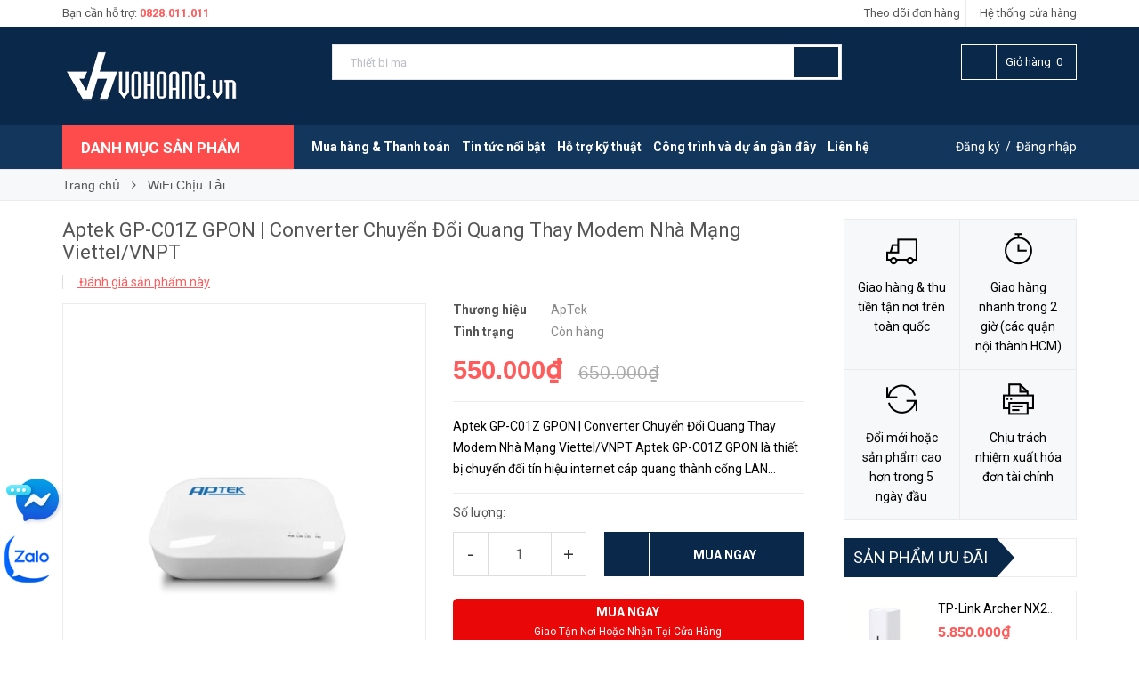

--- FILE ---
content_type: text/html; charset=utf-8
request_url: https://vohoang.vn/aptek-gp-c01z-gpon-converter-chuyen-doi-quang-thay-modem-nha-mang-viettel-vnpt
body_size: 29970
content:
<!DOCTYPE html>
<html lang="vi">
	<head>
		<meta http-equiv="content-Type" content="text/html; charset=utf-8">
		<meta name="viewport" content="width=device-width, minimum-scale=1.0, maximum-scale=1.0, user-scalable=no">

		<meta name="geo.region" content="VN" />
		<meta name="geo.placename" content="Th&agrave;nh phố Hồ Ch&iacute; Minh" />
		<meta name="geo.position" content="10.779098;106.674022" />
		<meta name="ICBM" content="10.779098, 106.674022" />
		<meta name="facebook-domain-verification" content="4agqauj6cqlz4m7bzu7tc5xx6esngh" />


		<!-- Google Tag Manager -->
			<script>(function(w,d,s,l,i){w[l]=w[l]||[];w[l].push({'gtm.start':
			new Date().getTime(),event:'gtm.js'});var f=d.getElementsByTagName(s)[0],
			j=d.createElement(s),dl=l!='dataLayer'?'&l='+l:'';j.async=true;j.src=
			'https://www.googletagmanager.com/gtm.js?id='+i+dl;f.parentNode.insertBefore(j,f);
			})(window,document,'script','dataLayer','GTM-MBVB7G7G');</script>
		<!-- End Google Tag Manager -->
		
		<!-- Google Tag Manager -->
		<script>(function(w,d,s,l,i){w[l]=w[l]||[];w[l].push({'gtm.start':
															  new Date().getTime(),event:'gtm.js'});var f=d.getElementsByTagName(s)[0],
	j=d.createElement(s),dl=l!='dataLayer'?'&l='+l:'';j.async=true;j.src=
		'https://www.googletagmanager.com/gtm.js?id='+i+dl;f.parentNode.insertBefore(j,f);
									})(window,document,'script','dataLayer','GTM-KQXQS4J');</script>
		<!-- End Google Tag Manager -->


		<!-- Global site tag (gtag.js) - Google Ads: 1021765150 -->
		<script async src="https://www.googletagmanager.com/gtag/js?id=AW-1021765150"></script>
		<script>
			window.dataLayer = window.dataLayer || [];
			function gtag(){dataLayer.push(arguments);}
			gtag('js', new Date());

			gtag('config', 'AW-1021765150');
		</script>

		<script>

			
			gtag('event', 'view_item', {
				'value': 550000,
				'items' : [{
				'id': '36146225',
				'google_business_vertical': 'retail'
			}]
				 });
				
			
		</script>


		<title>
			Aptek GP-C01Z GPON | Converter Chuyển Đổi Quang Thay Modem Nhà Mạng Viettel/VNPT

			
			
			 vohoang.vn			
		</title>
		<!-- ================= Page description ================== -->
		
		<meta name="description" content="Aptek GP-C01Z GPON | Converter Chuyển Đổi Quang Thay Modem Nh&#224; Mạng Viettel/VNPT - Thuận tiện cho triển khai hệ thống mạng PPPoE, k&#237;ch thước nhỏ gọn.">
		
		<!-- ================= Meta ================== -->
		
		<meta name="keywords" content="Aptek GP-C01Z GPON | Converter Chuyển Đổi Quang Thay Modem Nhà Mạng Viettel/VNPT, WiFi Chịu Tải, [Networking] Thiết bị mạng, Aptek GP-C01Z GPON, vohoang.vn, vohoang.vn">		
		<link rel="canonical" href="https://vohoang.vn/aptek-gp-c01z-gpon-converter-chuyen-doi-quang-thay-modem-nha-mang-viettel-vnpt">
		<link rel="alternate" href="https://vohoang.vn/aptek-gp-c01z-gpon-converter-chuyen-doi-quang-thay-modem-nha-mang-viettel-vnpt" hreflang="vi-vn" />
		<meta name='revisit-after' content='1 days'>

		
		<meta name="robots" content="noodp,index,follow">
		

		<!-- ================= Favicon ================== -->
		
		<link rel="icon" href="//bizweb.dktcdn.net/100/043/473/themes/994317/assets/favicon.png?1765790055429" type="image/x-icon">
		
		<!-- ================= Google Fonts ================== -->
		
		
		
		<link href="//fonts.googleapis.com/css?family=Roboto:400,700" rel="stylesheet" type="text/css" media="all" />
		

		<script type="application/ld+json">
{
"@context": "http://schema.org",
"@type": ["Store", "WebSite"],
"url": "https://vohoang.vn/",
"mainEntityOfPage": "https://vohoang.vn/",
"image": ["https://xdata.vohoang.vn/picture_library/logoVH_300x.png"],
"paymentAccepted": ["cash", "credit"],
"slogan": "Thiết bị mạng WiFi - Bộ phát 3G/4G/5G - Phụ kiện số vohoang.vn",
"faxNumber": "0828011011",
"address": {
"@type": "PostalAddress",
"streetAddress": "23/7 Hòa Hưng, Phường 12, Quận 10, TP. Hồ Chí Minh",
"addressLocality": "Hồ Chí Minh",
"addressCountry": "VN",
"postalCode": "70000"
},
"email": "cskh@vohoang.vn",
"telephone": "02873002021",
"hasMap": ["https://www.google.com/maps?cid=6326972427262060279"],
"sameAs": [
"https://www.facebook.com/vitinhvohoang/",
"https://x.com/vohoangvn1",
"https://www.tumblr.com/vohoangvn",
"https://www.youtube.com/channel/UCqwgjy2XjY_pYhR8ZK04WXQ",
"https://www.pinterest.com/vohoangvn/",
"https://sites.google.com/view/vohoangvn1/"
],
"Taxid": "0313813941",
"description": "Võ Hoàng là đơn vị chuyên cung cấp các thiết bị, giải pháp về viễn thông - công nghệ như: Bộ thu phát sóng wifi, Router 3G/4G/5G, Camera IP, Pin và bộ sạc pin AA, AAA dân dụng cùng nhiều phụ kiện công nghệ khác. Luôn cam kết  cung cấp sản phẩm chính hãng, giá cả cạnh tranh cùng nhiều ưu đãi khuyến mãi. Đội ngũ nhân viên tận tâm, chuyên nghiệp luôn sẵn sàng tư vấn và hỗ trợ quý khách hết mình.",
"name": "Võ Hoàng",
"legalName": "CÔNG TY TNHH THƯƠNG MẠI - ĐẦU TƯ VÕ HOÀNG",
"logo": "https://xdata.vohoang.vn/picture_library/logoVH_300x.png",
"openingHours": ["Mon - Sat", "8:00 - 18:00"],
"latitude": 10.7797114,
"longitude": 106.6762175,
"founder": {
"@type": "Person",
"name": "Võ Thành Công",
"jobTitle": "CEO",
"image": "",
"url": "",
"description": "Võ Thành Công là CEO của CÔNG TY TNHH THƯƠNG MẠI - ĐẦU TƯ VÕ HOÀNG, với hơn 10 năm kinh nghiệm trong lĩnh vực thiết bị mạng, phụ kiện số."
},
"numberOfEmployees": {
"@type": "QuantitativeValue",
"value": "20"
},
"priceRange": "100000 - 10000000",
"currenciesAccepted": ["VND"],
"hasOfferCatalog": [
{
"@type": "OfferCatalog",
"numberOfItems": "7",
"itemListElement": [
{ "@type": "Offer", "name": "Thiết Bị Mạng & WiFi", "url": "https://vohoang.vn/thiet-bi-mang" },
{ "@type": "Offer", "name": "Thiết Bị 3G/4G & Sim ", "url": "https://vohoang.vn/usb-3g-sim-3g" },
{ "@type": "Offer", "name": "WiFi Chịu Tải", "url": "https://vohoang.vn/wifi-chiu-tai-giai-phap-wifi-quan-cafe-khach-san" },
{ "@type": "Offer", "name": "Hệ thống Camera", "url": "https://vohoang.vn/he-thong-camera-giam-sat" },
{ "@type": "Offer", "name": "Camera IP WiFi", "url": "https://vohoang.vn/he-thong-camera-thiet-bi-giam-sat" },
{ "@type": "Offer", "name": "Thiết Bị Thông Minh - IoT", "url": "https://vohoang.vn/thiet-bi-thong-minh-iot" },
{ "@type": "Offer", "name": "Pin AA/AAA/9V/C/D/A", "url": "https://vohoang.vn/pin-tieu" }
]
}
],
"inLanguage": "vi",
"alternateName": "Thiết bị mạng WiFi - Bộ phát 3G/4G/5G - Phụ kiện số vohoang.vn",
"potentialAction": {
"@type": "SearchAction",
"target": {
"@type": "Entrypoint",
"urlTemplate": "https://vohoang.vn/search?key={search_term_string}"
},
"query-input": "required name=search_term_string"
},
"@id": "https://vohoang.vn/#website"
}
</script>

	
		<!-- Facebook Open Graph meta tags -->
		

	<meta property="og:type" content="product">
	<meta property="og:title" content="Aptek GP-C01Z GPON | Converter Chuyển Đổi Quang Thay Modem Nhà Mạng Viettel/VNPT">
	
		<meta property="og:image" content="http://bizweb.dktcdn.net/thumb/grande/100/043/473/products/aptek-gp-c01z-gpon-1.jpg?v=1718187578457">
		<meta property="og:image:secure_url" content="https://bizweb.dktcdn.net/thumb/grande/100/043/473/products/aptek-gp-c01z-gpon-1.jpg?v=1718187578457">
	
		<meta property="og:image" content="http://bizweb.dktcdn.net/thumb/grande/100/043/473/products/aptek-gp-c01z-gpon-2.jpg?v=1718187579537">
		<meta property="og:image:secure_url" content="https://bizweb.dktcdn.net/thumb/grande/100/043/473/products/aptek-gp-c01z-gpon-2.jpg?v=1718187579537">
	
		<meta property="og:image" content="http://bizweb.dktcdn.net/thumb/grande/100/043/473/products/aptek-gp-c01z-gpon-3.jpg?v=1718187580667">
		<meta property="og:image:secure_url" content="https://bizweb.dktcdn.net/thumb/grande/100/043/473/products/aptek-gp-c01z-gpon-3.jpg?v=1718187580667">
	
	<meta property="og:price:amount" content="550.000">
	<meta property="og:price:currency" content="VND">

<meta property="og:description" content="Aptek GP-C01Z GPON | Converter Chuyển Đổi Quang Thay Modem Nhà Mạng Viettel/VNPT - Thuận tiện cho triển khai hệ thống mạng PPPoE, kích thước nhỏ gọn.">
<meta property="og:url" content="https://vohoang.vn/aptek-gp-c01z-gpon-converter-chuyen-doi-quang-thay-modem-nha-mang-viettel-vnpt">
<meta property="og:site_name" content="vohoang.vn">		
		<!-- Plugin CSS -->			
		<link rel="stylesheet" href="//maxcdn.bootstrapcdn.com/font-awesome/4.5.0/css/font-awesome.min.css">
		<link rel="stylesheet" href="//code.ionicframework.com/ionicons/2.0.1/css/ionicons.min.css">
		<link rel="stylesheet" href="//cdn.jsdelivr.net/themify-icons/0.1.2/css/themify-icons.css">
		<script src="//bizweb.dktcdn.net/100/043/473/themes/994317/assets/jquery-2.2.3.min.js?1765790055429" type="text/javascript"></script>
		<script>
			
			var template = 'product';
			
		</script>
		<!-- Build Main CSS -->	
		<link href="//bizweb.dktcdn.net/100/043/473/themes/994317/assets/plugin.scss.css?1765790055429" rel="stylesheet" type="text/css" media="all" />
		<link href="//bizweb.dktcdn.net/100/043/473/themes/994317/assets/base.scss.css?1765790055429" rel="stylesheet" type="text/css" media="all" />		
		<link href="//bizweb.dktcdn.net/100/043/473/themes/994317/assets/style.scss.css?1765790055429" rel="stylesheet" type="text/css" media="all" />		
		<link href="//bizweb.dktcdn.net/100/043/473/themes/994317/assets/module.scss.css?1765790055429" rel="stylesheet" type="text/css" media="all" />
		<link href="//bizweb.dktcdn.net/100/043/473/themes/994317/assets/responsive.scss.css?1765790055429" rel="stylesheet" type="text/css" media="all" />


		<!-- End-->
		<!-- Bizweb conter for header -->
		<script>
	var Bizweb = Bizweb || {};
	Bizweb.store = 'vohoang.mysapo.net';
	Bizweb.id = 43473;
	Bizweb.theme = {"id":994317,"name":"Pow Market - pltn - 4m","role":"main"};
	Bizweb.template = 'product';
	if(!Bizweb.fbEventId)  Bizweb.fbEventId = 'xxxxxxxx-xxxx-4xxx-yxxx-xxxxxxxxxxxx'.replace(/[xy]/g, function (c) {
	var r = Math.random() * 16 | 0, v = c == 'x' ? r : (r & 0x3 | 0x8);
				return v.toString(16);
			});		
</script>
<script>
	(function () {
		function asyncLoad() {
			var urls = ["//productreviews.sapoapps.vn/assets/js/productreviews.min.js?store=vohoang.mysapo.net","//instantsearch.sapoapps.vn/scripts/instantsearch-st.js?store=vohoang.mysapo.net","//instantsearch.sapoapps.vn/scripts/instantsearch-st.js?store=vohoang.mysapo.net","https://popup.sapoapps.vn/api/genscript/script?store=vohoang.mysapo.net","https://google-shopping-v2.sapoapps.vn/api/conversion-tracker/global-tag/3053?store=vohoang.mysapo.net","https://google-shopping-v2.sapoapps.vn/api/conversion-tracker/event-tag/3053?store=vohoang.mysapo.net","https://google-shopping-v2.sapoapps.vn/api/conversion-tracker/event-tag-conversion/3053?store=vohoang.mysapo.net"];
			for (var i = 0; i < urls.length; i++) {
				var s = document.createElement('script');
				s.type = 'text/javascript';
				s.async = true;
				s.src = urls[i];
				var x = document.getElementsByTagName('script')[0];
				x.parentNode.insertBefore(s, x);
			}
		};
		window.attachEvent ? window.attachEvent('onload', asyncLoad) : window.addEventListener('load', asyncLoad, false);
	})();
</script>


<script>
	window.BizwebAnalytics = window.BizwebAnalytics || {};
	window.BizwebAnalytics.meta = window.BizwebAnalytics.meta || {};
	window.BizwebAnalytics.meta.currency = 'VND';
	window.BizwebAnalytics.tracking_url = '/s';

	var meta = {};
	
	meta.product = {"id": 36146225, "vendor": "ApTek", "name": "Aptek GP-C01Z GPON | Converter Chuyển Đổi Quang Thay Modem Nhà Mạng Viettel/VNPT",
	"type": "Converter", "price": 550000 };
	
	
	for (var attr in meta) {
	window.BizwebAnalytics.meta[attr] = meta[attr];
	}
</script>

	
		<script src="/dist/js/stats.min.js?v=96f2ff2"></script>
	



<!-- Global site tag (gtag.js) - Google Analytics -->
<script async src="https://www.googletagmanager.com/gtag/js?id=UA-27494600-2"></script>
<script>
  window.dataLayer = window.dataLayer || [];
  function gtag(){dataLayer.push(arguments);}
  gtag('js', new Date());

  gtag('config', 'UA-27494600-2');
</script>

<script>
if(window.location.pathname.match('/checkout/thankyou/')){ 
	gtag('event', 'event_name', {'dimension2': 'conversion','non_interaction': true});
}
else if(window.location.pathname.match('/checkout/')){ 
	gtag('event', 'event_name', {'dimension2': 'other','non_interaction': true});
}else{}
</script>
<script>

	window.enabled_enhanced_ecommerce = true;

</script>

<script>

	try {
		
				gtag('event', 'view_item', {
					event_category: 'engagement',
					event_label: "Aptek GP-C01Z GPON | Converter Chuyển Đổi Quang Thay Modem Nhà Mạng Viettel/VNPT",
					items: [
						{
							id: 36146225,
							name: "Aptek GP-C01Z GPON | Converter Chuyển Đổi Quang Thay Modem Nhà Mạng Viettel/VNPT",
							brand: "ApTek",
							category: "Converter",
							variant: "Default Title",
							price: '550000'
						}
					]
				});
		
	} catch(e) { console.error('UA script error', e);}
	

</script>






<script>
	var eventsListenerScript = document.createElement('script');
	eventsListenerScript.async = true;
	
	eventsListenerScript.src = "/dist/js/store_events_listener.min.js?v=1b795e9";
	
	document.getElementsByTagName('head')[0].appendChild(eventsListenerScript);
</script>





				
		<script>var ProductReviewsAppUtil=ProductReviewsAppUtil || {};</script>



		<!-- Facebook Pixel Code -->
		<script>
			!function(f,b,e,v,n,t,s)
			{if(f.fbq)return;n=f.fbq=function(){n.callMethod?
				n.callMethod.apply(n,arguments):n.queue.push(arguments)};
			 if(!f._fbq)f._fbq=n;n.push=n;n.loaded=!0;n.version='2.0';
			 n.queue=[];t=b.createElement(e);t.async=!0;
			 t.src=v;s=b.getElementsByTagName(e)[0];
			 s.parentNode.insertBefore(t,s)}(window, document,'script',
											 'https://connect.facebook.net/en_US/fbevents.js');
			fbq('init', '1491098791197000');
			fbq('track', 'PageView');
		</script>
		<!-- End Facebook Pixel Code -->
		<style>
			.motagob ul{
				list-style: disc!important;
				padding-left:30px;
			}
			.rte h2{
				
				font-weight: bold;
			}
			.rte h3{
				
				font-weight: bold;
			}
			.rte ul,ol{
				list-style: disc!important;
				padding-left:30px;
			}
			.rte table tr td{
				border: 1px solid #1c1c1c;
			}
		</style>	



	<link href="//bizweb.dktcdn.net/100/043/473/themes/994317/assets/tkn-style.css?1765790055429" rel="stylesheet" type="text/css" media="all" />
<link href='https://instantsearch.sapoapps.vn/content/font-awesome/css/font-awesome.min.css' rel='stylesheet'>
<script src="//bizweb.dktcdn.net/100/043/473/themes/994317/assets/tkn-util.js?1765790055429" type="text/javascript"></script>
</head>

<body>
	
	<!-- Google Tag Manager (noscript) -->
		<noscript><iframe src="https://www.googletagmanager.com/ns.html?id=GTM-MBVB7G7G"
		height="0" width="0" style="display:none;visibility:hidden"></iframe></noscript>
	<!-- End Google Tag Manager (noscript) -->

		<div class="page-body">
			<div class="hidden-md hidden-lg opacity_menu"></div>
			<div class="opacity_filter"></div>
			<div class="body_opactiy"></div>
			<!-- Main content -->
			<div class="topbar hidden-xs">
	<div class="container">
		<div class="row">
			<div class="col-lg-5 col-md-5 col-sm-6 hidden-xs">
				<div class="conatct_top hidden-xs">
					Bạn cần hỗ trợ:&nbsp;<a href="tel:0828.011.011">0828.011.011</a>
				</div>
			</div>
			<div class="col-lg-7 col-md-7 col-sm-6 col-xs-12">
				<div class="ad f-right">
					<a class="goto_shop" href="javascript:;" title="Hệ thống cửa hàng"><i class="ion-android-pin"></i> <span class="hidden-xs">Hệ thống cửa hàng</span></a>
				</div>

				<div class="top_link_right">
					<a href="/apps/kiem-tra-don-hang" title="theo dõi đơn hàng">Theo dõi đơn hàng</a>
				</div>
			</div>
		</div>
	</div>
</div>
<div class="wrap_header_top">
	<div class="header_top">
		<div class="topbar_wrap">
			<div class="container">
				<div class="row">
					<div class="head_content col-lg-12 col-md-12 col-sm-12">
						<div class="row">
							<div class="menu-bar hidden-md hidden-lg">
								<a href="#nav-mobile">
									<i class="fa fa-align-justify"></i>
								</a>
							</div>
							<div class="col-lg-3 col-md-3">
								<div class="logo_top ">
									
									<a href="/" class="logo-wrapper ">					
										<img src="//bizweb.dktcdn.net/100/043/473/themes/994317/assets/logo.png?1765790055429" alt="logo ">					
									</a>
										
								</div>
								<div class="megabar col-mega hidden-xs hidden-sm" style="display:none">
									<div class="menu_mega lineheight40">
										<div class="title_menu">
											<span class="title_">Danh mục sản phẩm</span>
											<span class="nav_button"><span class="ion-navicon"></span></span>
										</div>
										<!--Menu này còn có ở file template index.bwt-->
										<div class="list_menu_header normal col-lg-3 col-md-3" style="display:none">
											<ul class="ul_menu site-nav-vetical">
	



	
	

	
	<li class="nav_item lv1 li_check">
		<a href="/thiet-bi-mang" title="Thiết Bị Mạng & WiFi">Thiết Bị Mạng & WiFi
			<i class="fa fa-angle-right"></i>
		</a>

		<ul class="ul_content_right_1 row">
			
			
			<li class="nav_item lv2 col-lg-3 col-md-3"><a href="/mua-bo-phat-wifi-chinh-hang-gia-tot" title="Wireless Router">Wireless Router</a></li>
			
			
			
			<li class="nav_item lv2 col-lg-3 col-md-3"><a href="/router-wifi-6" title="Router WiFi 6">Router WiFi 6</a></li>
			
			
			
			<li class="nav_item lv2 col-lg-3 col-md-3"><a href="/wi-fi-mesh" title="Wi-Fi Mesh">Wi-Fi Mesh</a></li>
			
			
			
			<li class="nav_item lv2 col-lg-3 col-md-3"><a href="/access-point" title="Access Point">Access Point</a></li>
			
			
			
			<li class="nav_item lv2 col-lg-3 col-md-3"><a href="/wifi-cong-suat-cao-chiu-tai" title="WiFi Chịu Tải Công Suất Cao">WiFi Chịu Tải Công Suất Cao</a></li>
			
			
			
			<li class="nav_item lv2 col-lg-3 col-md-3"><a href="/usb-thu-phat-song-wifi" title="USB Thu Phát Sóng Wifi">USB Thu Phát Sóng Wifi</a></li>
			
			
			
			<li class="nav_item lv2 col-lg-3 col-md-3"><a href="/bo-chia-mang-switch-hub" title="Switch - Hub">Switch - Hub</a></li>
			
			
			
			<li class="nav_item lv2 col-lg-3 col-md-3"><a href="/powerline-repeater-range-extender" title="Powerline - Repeater - Range Extender">Powerline - Repeater - Range Extender</a></li>
			
			
			
			<li class="nav_item lv2 col-lg-3 col-md-3"><a href="/thiet-bi-mang-tp-link" title="Thiết Bị Mạng Tp-Link">Thiết Bị Mạng Tp-Link</a></li>
			
			
			
			<li class="nav_item lv2 col-lg-3 col-md-3"><a href="/wifi-2-bang-tan-la-gi" title="WiFi 2 Băng Tần">WiFi 2 Băng Tần</a></li>
			
			
			
			<li class="nav_item lv2 col-lg-3 col-md-3"><a href="/thiet-bi-mang-asus-router" title="Thiết bị mạng Asus Router">Thiết bị mạng Asus Router</a></li>
			
			
		</ul>
	</li>
	
	
	

	
	<li class="nav_item lv1 li_check">
		<a href="/usb-3g-sim-3g" title="Thiết Bị 3G/4G & Sim">Thiết Bị 3G/4G & Sim
			<i class="fa fa-angle-right"></i>
		</a>

		<ul class="ul_content_right_1 row">
			
			
			<li class="nav_item lv2 col-lg-3 col-md-3"><a href="/bo-phat-wifi-4g-5g" title="Bộ Phát Wi-Fi 5G">Bộ Phát Wi-Fi 5G</a></li>
			
			
			
			<li class="nav_item lv2 col-lg-3 col-md-3"><a href="/bo-phat-wifi-di-dong-4g-chinh-hang" title="Bộ Phát Wi-Fi 3G/4G">Bộ Phát Wi-Fi 3G/4G</a></li>
			
			
			
			<li class="nav_item lv2 col-lg-3 col-md-3"><a href="/sim-3g-cac-mang" title="Sim Data">Sim Data</a></li>
			
			
			
			<li class="nav_item lv2 col-lg-3 col-md-3"><a href="/sim-du-lich-quoc-te" title="Sim Quốc Tế">Sim Quốc Tế</a></li>
			
			
			
			<li class="nav_item lv2 col-lg-3 col-md-3"><a href="/usb-ket-noi-3g" title="Usb 3G/4G">Usb 3G/4G</a></li>
			
			
		</ul>
	</li>
	
	
	

	
	<li class="nav_item lv1 li_check">
		<a href="/wifi-chiu-tai-giai-phap-wifi-quan-cafe-khach-san" title="WiFi Chịu Tải">WiFi Chịu Tải
			<i class="fa fa-angle-right"></i>
		</a>

		<ul class="ul_content_right_1 row">
			
			
			<li class="nav_item lv2 col-lg-3 col-md-3"><a href="/access-point-chiu-tai" title="Access Point Chịu Tải">Access Point Chịu Tải</a></li>
			
			
			
			<li class="nav_item lv2 col-lg-3 col-md-3"><a href="/router-chiu-tai" title="Router Load Balance - MutiWan">Router Load Balance - MutiWan</a></li>
			
			
		</ul>
	</li>
	
	
	

	
	<li class="nav_item lv1 li_check">
		<a href="/he-thong-camera-giam-sat" title="Hệ Thống Camera">Hệ Thống Camera
			<i class="fa fa-angle-right"></i>
		</a>

		<ul class="ul_content_right_1 row">
			
			
			<li class="nav_item lv2 col-lg-3 col-md-3"><a href="/camera-ip" title="Camera IP">Camera IP</a></li>
			
			
			
			<li class="nav_item lv2 col-lg-3 col-md-3"><a href="/camera-analog-1" title="Camera Analog">Camera Analog</a></li>
			
			
			
			<li class="nav_item lv2 col-lg-3 col-md-3"><a href="/dau-ghi-camera-ip" title="Đầu ghi camera IP">Đầu ghi camera IP</a></li>
			
			
			
			<li class="nav_item lv2 col-lg-3 col-md-3"><a href="/dau-ghi-camera-hon-hop" title="Đầu ghi camera hỗn hợp">Đầu ghi camera hỗn hợp</a></li>
			
			
			
			<li class="nav_item lv2 col-lg-3 col-md-3"><a href="/phu-kien-lap-dat-camera" title="Phụ kiện lắp đặt Camera">Phụ kiện lắp đặt Camera</a></li>
			
			
		</ul>
	</li>
	
	
	

	
	<li class="nav_item lv1 li_check">
		<a href="/he-thong-camera-thiet-bi-giam-sat" title="Camera IP WiFi">Camera IP WiFi
		</a>
	</li>
	
	
	

	
	<li class="nav_item lv1 li_check">
		<a href="/thiet-bi-thong-minh-iot" title="Thiết Bị Thông Minh - IoT">Thiết Bị Thông Minh - IoT
			<i class="fa fa-angle-right"></i>
		</a>

		<ul class="ul_content_right_1 row">
			
			
			<li class="nav_item lv2 col-lg-3 col-md-3"><a href="/bong-den-he-thong-chieu-sang-thong-minh" title="Bóng Đèn & Hệ Thống Chiếu Sáng Thông Minh">Bóng Đèn & Hệ Thống Chiếu Sáng Thông Minh</a></li>
			
			
			
			<li class="nav_item lv2 col-lg-3 col-md-3"><a href="/cam-bien" title="Cảm Biến">Cảm Biến</a></li>
			
			
			
			<li class="nav_item lv2 col-lg-3 col-md-3"><a href="/cong-tac-thong-minh" title="Công Tắc Thông Minh">Công Tắc Thông Minh</a></li>
			
			
			
			<li class="nav_item lv2 col-lg-3 col-md-3"><a href="/chuong-cua-thong-minh" title="Chuông & Cửa Thông Minh">Chuông & Cửa Thông Minh</a></li>
			
			
			
			<li class="nav_item lv2 col-lg-3 col-md-3"><a href="/o-cam-dong-cat-thong-minh" title="Ổ Cắm Đóng Cắt Thông Minh">Ổ Cắm Đóng Cắt Thông Minh</a></li>
			
			
			
			<li class="nav_item lv2 col-lg-3 col-md-3"><a href="/thiet-bi-trung-tam" title="Thiết Bị Trung Tâm">Thiết Bị Trung Tâm</a></li>
			
			
			
			<li class="nav_item lv2 col-lg-3 col-md-3"><a href="/thiet-bi-mo-rong-he-sinh-thai" title="Thiết Bị Mở Rộng Hệ Sinh Thái">Thiết Bị Mở Rộng Hệ Sinh Thái</a></li>
			
			
			
			<li class="nav_item lv2 col-lg-3 col-md-3"><a href="/rem-cua-thong-minh" title="Rèm Cửa Thông Minh">Rèm Cửa Thông Minh</a></li>
			
			
		</ul>
	</li>
	
	
	

	
	<li class="nav_item lv1 li_check">
		<a href="/pin-tieu" title="Pin AA/AAA/9V/C/D/A...">Pin AA/AAA/9V/C/D/A...
			<i class="fa fa-angle-right"></i>
		</a>

		<ul class="ul_content_right_1 row">
			
			
			<li class="nav_item lv2 col-lg-3 col-md-3"><a href="/pin-aa" title="Pin AA - AA Alkaline">Pin AA - AA Alkaline</a></li>
			
			
			
			<li class="nav_item lv2 col-lg-3 col-md-3"><a href="/pin-aaa-aaa-alkaline" title="Pin AAA - AAA Alkaline">Pin AAA - AAA Alkaline</a></li>
			
			
			
			<li class="nav_item lv2 col-lg-3 col-md-3"><a href="/pin-c-cac-hang" title="Pin C - E93/LR14">Pin C - E93/LR14</a></li>
			
			
			
			<li class="nav_item lv2 col-lg-3 col-md-3"><a href="/pin-d-cac-hang" title="Pin D - E95/LR20">Pin D - E95/LR20</a></li>
			
			
			
			<li class="nav_item lv2 col-lg-3 col-md-3"><a href="/pin-1-5v-ag10-ag13" title="Pin 1.5V - AG10/AG13">Pin 1.5V - AG10/AG13</a></li>
			
			
			
			<li class="nav_item lv2 col-lg-3 col-md-3"><a href="/pin-3v-alkaline-lithium" title="Pin 3V Alkaline - Lithium">Pin 3V Alkaline - Lithium</a></li>
			
			
			
			<li class="nav_item lv2 col-lg-3 col-md-3"><a href="/pin-9v-alkaline-lithium" title="Pin 9V Alkaline - Lithium">Pin 9V Alkaline - Lithium</a></li>
			
			
			
			<li class="nav_item lv2 col-lg-3 col-md-3"><a href="/pin-12v-alkaline-lithium" title="Pin 12V Alkaline - Lithium">Pin 12V Alkaline - Lithium</a></li>
			
			
			
			<li class="nav_item lv2 col-lg-3 col-md-3"><a href="/pin-aaaa-4a-alkaline" title="Pin AAAA (4A) Alkaline">Pin AAAA (4A) Alkaline</a></li>
			
			
		</ul>
	</li>
	
	
	

	
	<li class="nav_item lv1 li_check">
		<a href="/pin-sac-aa-aaa-va-bo-sac" title="Máy & Pin sạc AA/AAA/9V">Máy & Pin sạc AA/AAA/9V
			<i class="fa fa-angle-right"></i>
		</a>

		<ul class="ul_content_right_1 row">
			
			
			<li class="nav_item lv2 col-lg-3 col-md-3"><a href="/pin-bo-sac-camelion" title="Pin + Bộ Sạc Camelion">Pin + Bộ Sạc Camelion</a></li>
			
			
			
			<li class="nav_item lv2 col-lg-3 col-md-3"><a href="/pin-bo-sac-energizer" title="Pin + Bộ Sạc Energizer">Pin + Bộ Sạc Energizer</a></li>
			
			
			
			<li class="nav_item lv2 col-lg-3 col-md-3"><a href="/pin-bo-sac-eneloop" title="Pin + Bộ Sạc Panasonic">Pin + Bộ Sạc Panasonic</a></li>
			
			
		</ul>
	</li>
	
	
	

	
	<li class="nav_item lv1 li_check">
		<a href="/op-lung-cuong-luc-dien-thoai" title="Ốp Lưng - Cường Lực Điện Thoại">Ốp Lưng - Cường Lực Điện Thoại
		</a>
	</li>
	
	
	

	
	<li class="nav_item lv1 li_check">
		<a href="/cac-phu-kien-khac" title="Các phụ kiện khác">Các phụ kiện khác
			<i class="fa fa-angle-right"></i>
		</a>

		<ul class="ul_content_right_1 row">
			
			
			<li class="nav_item lv2 col-lg-3 col-md-3"><a href="/webcam" title="Webcam">Webcam</a></li>
			
			
			
			<li class="nav_item lv2 col-lg-3 col-md-3"><a href="/bluetooth-khong-day" title="Thiết Bị Bluetooth">Thiết Bị Bluetooth</a></li>
			
			
			
			<li class="nav_item lv2 col-lg-3 col-md-3"><a href="/cable-va-bo-chuyen-doi" title="Cáp Sạc & Cóc Sạc">Cáp Sạc & Cóc Sạc</a></li>
			
			
			
			<li class="nav_item lv2 col-lg-3 col-md-3"><a href="/thiet-bi-chuyen-doi" title="Thiết Bị Chuyển Đổi">Thiết Bị Chuyển Đổi</a></li>
			
			
			
			<li class="nav_item lv2 col-lg-3 col-md-3"><a href="/thiet-bi-luu-tru" title="Thiết Bị Lưu Trữ">Thiết Bị Lưu Trữ</a></li>
			
			
			
			<li class="nav_item lv2 col-lg-3 col-md-3"><a href="/presenter-but-trinh-chieu" title="Bút Trình Chiếu">Bút Trình Chiếu</a></li>
			
			
		</ul>
	</li>
	
	
	

	
	<li class="nav_item lv1 li_check">
		<a href="/thiet-bi-ban-hang-ma-vach" title="Thiết bị bán hàng - mã vạch">Thiết bị bán hàng - mã vạch
			<i class="fa fa-angle-right"></i>
		</a>

		<ul class="ul_content_right_1 row">
			
			
			<li class="nav_item lv2 col-lg-3 col-md-3"><a href="/may-quet-ma-vach" title="Máy Quét Mã Vạch">Máy Quét Mã Vạch</a></li>
			
			
			
			<li class="nav_item lv2 col-lg-3 col-md-3"><a href="/may-in-bill-ban-hang" title="Máy In Bill Bán Hàng">Máy In Bill Bán Hàng</a></li>
			
			
			
			<li class="nav_item lv2 col-lg-3 col-md-3"><a href="/may-kiem-kho-ban-hang-di-dong" title="Máy Kiểm Kho - Bán Hàng Di Động">Máy Kiểm Kho - Bán Hàng Di Động</a></li>
			
			
		</ul>
	</li>
	
	
	

	
	<li class="nav_item lv1 li_check">
		<a href="/linh-kien-pc-laptop" title="Linh Kiện PC/Laptop">Linh Kiện PC/Laptop
			<i class="fa fa-angle-right"></i>
		</a>

		<ul class="ul_content_right_1 row">
			
			
			<li class="nav_item lv2 col-lg-3 col-md-3"><a href="/o-cung-ssd" title="Ổ Cứng SSD">Ổ Cứng SSD</a></li>
			
			
		</ul>
	</li>
	
	
	

	
	<li class="nav_item lv1 li_check">
		<a href="/pin-sac-du-phong" title="Pin Sạc Dự Phòng">Pin Sạc Dự Phòng
		</a>
	</li>
	
	

</ul>

										</div>
									</div>
									<div class="sticky-overlay"></div>
								</div>

							</div>




							<div class="cart_ico_mobile hidden-lg hidden-md">
								<div class="mini-cart-mobile">
									<a class="cart_pcs" href="/cart"><i class="ion-bag"></i><span class="cartCount  count_item_pr"></span></a>
								</div>
							</div>

							<div class="col-lg-7 col-md-7 col-sm-12 col-xs-12 col-search-engine">
								<div class="header_search">
	<form class="input-group search-bar" action="/search" method="get" role="search">
		<input type="text" name="query" class="search-auto input-group-field st-default-search-input search-text" placeholder="Tìm sản phẩm, thương hiệu...">
		<span class="input-group-btn">
			<button class="btn icon-fallback-text">
				<i class="ion-android-search"></i>
			</button>
		</span>
	</form>
</div>
							</div>
							<div class="col-lg-2 col-md-2 col-sm-2 hidden-sm hidden-xs">
								<div class="phone_main_menu">
									<div class="downdown_cart hidden-sm hidden-xs">
										<div class="cart_ico inline-block ico_width">
											<div class="mini-cart">
												<a class="cart_pcs" href="/cart">
													<i class="ion-bag"></i> &nbsp;
													<span class="t_line">Giỏ hàng&nbsp;
														<span class="cartCount  count_item_pr"></span>
													</span>
												</a>
											</div>
											<div class="top-cart-content">					
												<ul id="cart-sidebar" class="mini-products-list count_li">
													<li class="list-item">
														<ul></ul>
													</li>
													<li class="action">
														<ul>
															<li class="li-fix-1">
																<div class="top-subtotal">
																	Tổng tiền thanh toán: 
																	<span class="price"></span>
																</div>
															</li>
															<li class="li-fix-2" style="">
																<div class="actions">
																	<a href="/cart" class="btn btn-primary">
																		<span>Giỏ hàng</span>
																	</a>
																	<a href="/checkout" class="btn btn-checkout btn-gray">
																		<span>Thanh toán</span>
																	</a>
																</div>
															</li>
														</ul>
													</li>
												</ul>
											</div>
										</div>
									</div>
								</div>
							</div>
						</div>
					</div>
				</div>
			</div>
		</div>
	</div>

</div>
<div class="wrap_main hidden-xs">
	<div class="container">
		<div class="row">
			<div class="col-lg-12 col-md-12 col-sm-12 col-xs-12">
				<div class="row">
					<div class="wrap_hed">
						<div class="megabar col-mega">
							<div class="menu_mega lineheight40">
								<div class="title_menu">
									<span class="title_">Danh mục sản phẩm</span>
									<span class="nav_button"><span class="ion-navicon"></span></span>
								</div>
								<div class="menu_mega_md_page menumega_get">
									<!--Menu này còn có ở file template index.bwt-->
									<div class="list_menu_header  normal col-lg-3 col-md-3">
										<ul class="ul_menu site-nav-vetical">
	



	
	

	
	<li class="nav_item lv1 li_check">
		<a href="/thiet-bi-mang" title="Thiết Bị Mạng & WiFi">Thiết Bị Mạng & WiFi
			<i class="fa fa-angle-right"></i>
		</a>

		<ul class="ul_content_right_1 row">
			
			
			<li class="nav_item lv2 col-lg-3 col-md-3"><a href="/mua-bo-phat-wifi-chinh-hang-gia-tot" title="Wireless Router">Wireless Router</a></li>
			
			
			
			<li class="nav_item lv2 col-lg-3 col-md-3"><a href="/router-wifi-6" title="Router WiFi 6">Router WiFi 6</a></li>
			
			
			
			<li class="nav_item lv2 col-lg-3 col-md-3"><a href="/wi-fi-mesh" title="Wi-Fi Mesh">Wi-Fi Mesh</a></li>
			
			
			
			<li class="nav_item lv2 col-lg-3 col-md-3"><a href="/access-point" title="Access Point">Access Point</a></li>
			
			
			
			<li class="nav_item lv2 col-lg-3 col-md-3"><a href="/wifi-cong-suat-cao-chiu-tai" title="WiFi Chịu Tải Công Suất Cao">WiFi Chịu Tải Công Suất Cao</a></li>
			
			
			
			<li class="nav_item lv2 col-lg-3 col-md-3"><a href="/usb-thu-phat-song-wifi" title="USB Thu Phát Sóng Wifi">USB Thu Phát Sóng Wifi</a></li>
			
			
			
			<li class="nav_item lv2 col-lg-3 col-md-3"><a href="/bo-chia-mang-switch-hub" title="Switch - Hub">Switch - Hub</a></li>
			
			
			
			<li class="nav_item lv2 col-lg-3 col-md-3"><a href="/powerline-repeater-range-extender" title="Powerline - Repeater - Range Extender">Powerline - Repeater - Range Extender</a></li>
			
			
			
			<li class="nav_item lv2 col-lg-3 col-md-3"><a href="/thiet-bi-mang-tp-link" title="Thiết Bị Mạng Tp-Link">Thiết Bị Mạng Tp-Link</a></li>
			
			
			
			<li class="nav_item lv2 col-lg-3 col-md-3"><a href="/wifi-2-bang-tan-la-gi" title="WiFi 2 Băng Tần">WiFi 2 Băng Tần</a></li>
			
			
			
			<li class="nav_item lv2 col-lg-3 col-md-3"><a href="/thiet-bi-mang-asus-router" title="Thiết bị mạng Asus Router">Thiết bị mạng Asus Router</a></li>
			
			
		</ul>
	</li>
	
	
	

	
	<li class="nav_item lv1 li_check">
		<a href="/usb-3g-sim-3g" title="Thiết Bị 3G/4G & Sim">Thiết Bị 3G/4G & Sim
			<i class="fa fa-angle-right"></i>
		</a>

		<ul class="ul_content_right_1 row">
			
			
			<li class="nav_item lv2 col-lg-3 col-md-3"><a href="/bo-phat-wifi-4g-5g" title="Bộ Phát Wi-Fi 5G">Bộ Phát Wi-Fi 5G</a></li>
			
			
			
			<li class="nav_item lv2 col-lg-3 col-md-3"><a href="/bo-phat-wifi-di-dong-4g-chinh-hang" title="Bộ Phát Wi-Fi 3G/4G">Bộ Phát Wi-Fi 3G/4G</a></li>
			
			
			
			<li class="nav_item lv2 col-lg-3 col-md-3"><a href="/sim-3g-cac-mang" title="Sim Data">Sim Data</a></li>
			
			
			
			<li class="nav_item lv2 col-lg-3 col-md-3"><a href="/sim-du-lich-quoc-te" title="Sim Quốc Tế">Sim Quốc Tế</a></li>
			
			
			
			<li class="nav_item lv2 col-lg-3 col-md-3"><a href="/usb-ket-noi-3g" title="Usb 3G/4G">Usb 3G/4G</a></li>
			
			
		</ul>
	</li>
	
	
	

	
	<li class="nav_item lv1 li_check">
		<a href="/wifi-chiu-tai-giai-phap-wifi-quan-cafe-khach-san" title="WiFi Chịu Tải">WiFi Chịu Tải
			<i class="fa fa-angle-right"></i>
		</a>

		<ul class="ul_content_right_1 row">
			
			
			<li class="nav_item lv2 col-lg-3 col-md-3"><a href="/access-point-chiu-tai" title="Access Point Chịu Tải">Access Point Chịu Tải</a></li>
			
			
			
			<li class="nav_item lv2 col-lg-3 col-md-3"><a href="/router-chiu-tai" title="Router Load Balance - MutiWan">Router Load Balance - MutiWan</a></li>
			
			
		</ul>
	</li>
	
	
	

	
	<li class="nav_item lv1 li_check">
		<a href="/he-thong-camera-giam-sat" title="Hệ Thống Camera">Hệ Thống Camera
			<i class="fa fa-angle-right"></i>
		</a>

		<ul class="ul_content_right_1 row">
			
			
			<li class="nav_item lv2 col-lg-3 col-md-3"><a href="/camera-ip" title="Camera IP">Camera IP</a></li>
			
			
			
			<li class="nav_item lv2 col-lg-3 col-md-3"><a href="/camera-analog-1" title="Camera Analog">Camera Analog</a></li>
			
			
			
			<li class="nav_item lv2 col-lg-3 col-md-3"><a href="/dau-ghi-camera-ip" title="Đầu ghi camera IP">Đầu ghi camera IP</a></li>
			
			
			
			<li class="nav_item lv2 col-lg-3 col-md-3"><a href="/dau-ghi-camera-hon-hop" title="Đầu ghi camera hỗn hợp">Đầu ghi camera hỗn hợp</a></li>
			
			
			
			<li class="nav_item lv2 col-lg-3 col-md-3"><a href="/phu-kien-lap-dat-camera" title="Phụ kiện lắp đặt Camera">Phụ kiện lắp đặt Camera</a></li>
			
			
		</ul>
	</li>
	
	
	

	
	<li class="nav_item lv1 li_check">
		<a href="/he-thong-camera-thiet-bi-giam-sat" title="Camera IP WiFi">Camera IP WiFi
		</a>
	</li>
	
	
	

	
	<li class="nav_item lv1 li_check">
		<a href="/thiet-bi-thong-minh-iot" title="Thiết Bị Thông Minh - IoT">Thiết Bị Thông Minh - IoT
			<i class="fa fa-angle-right"></i>
		</a>

		<ul class="ul_content_right_1 row">
			
			
			<li class="nav_item lv2 col-lg-3 col-md-3"><a href="/bong-den-he-thong-chieu-sang-thong-minh" title="Bóng Đèn & Hệ Thống Chiếu Sáng Thông Minh">Bóng Đèn & Hệ Thống Chiếu Sáng Thông Minh</a></li>
			
			
			
			<li class="nav_item lv2 col-lg-3 col-md-3"><a href="/cam-bien" title="Cảm Biến">Cảm Biến</a></li>
			
			
			
			<li class="nav_item lv2 col-lg-3 col-md-3"><a href="/cong-tac-thong-minh" title="Công Tắc Thông Minh">Công Tắc Thông Minh</a></li>
			
			
			
			<li class="nav_item lv2 col-lg-3 col-md-3"><a href="/chuong-cua-thong-minh" title="Chuông & Cửa Thông Minh">Chuông & Cửa Thông Minh</a></li>
			
			
			
			<li class="nav_item lv2 col-lg-3 col-md-3"><a href="/o-cam-dong-cat-thong-minh" title="Ổ Cắm Đóng Cắt Thông Minh">Ổ Cắm Đóng Cắt Thông Minh</a></li>
			
			
			
			<li class="nav_item lv2 col-lg-3 col-md-3"><a href="/thiet-bi-trung-tam" title="Thiết Bị Trung Tâm">Thiết Bị Trung Tâm</a></li>
			
			
			
			<li class="nav_item lv2 col-lg-3 col-md-3"><a href="/thiet-bi-mo-rong-he-sinh-thai" title="Thiết Bị Mở Rộng Hệ Sinh Thái">Thiết Bị Mở Rộng Hệ Sinh Thái</a></li>
			
			
			
			<li class="nav_item lv2 col-lg-3 col-md-3"><a href="/rem-cua-thong-minh" title="Rèm Cửa Thông Minh">Rèm Cửa Thông Minh</a></li>
			
			
		</ul>
	</li>
	
	
	

	
	<li class="nav_item lv1 li_check">
		<a href="/pin-tieu" title="Pin AA/AAA/9V/C/D/A...">Pin AA/AAA/9V/C/D/A...
			<i class="fa fa-angle-right"></i>
		</a>

		<ul class="ul_content_right_1 row">
			
			
			<li class="nav_item lv2 col-lg-3 col-md-3"><a href="/pin-aa" title="Pin AA - AA Alkaline">Pin AA - AA Alkaline</a></li>
			
			
			
			<li class="nav_item lv2 col-lg-3 col-md-3"><a href="/pin-aaa-aaa-alkaline" title="Pin AAA - AAA Alkaline">Pin AAA - AAA Alkaline</a></li>
			
			
			
			<li class="nav_item lv2 col-lg-3 col-md-3"><a href="/pin-c-cac-hang" title="Pin C - E93/LR14">Pin C - E93/LR14</a></li>
			
			
			
			<li class="nav_item lv2 col-lg-3 col-md-3"><a href="/pin-d-cac-hang" title="Pin D - E95/LR20">Pin D - E95/LR20</a></li>
			
			
			
			<li class="nav_item lv2 col-lg-3 col-md-3"><a href="/pin-1-5v-ag10-ag13" title="Pin 1.5V - AG10/AG13">Pin 1.5V - AG10/AG13</a></li>
			
			
			
			<li class="nav_item lv2 col-lg-3 col-md-3"><a href="/pin-3v-alkaline-lithium" title="Pin 3V Alkaline - Lithium">Pin 3V Alkaline - Lithium</a></li>
			
			
			
			<li class="nav_item lv2 col-lg-3 col-md-3"><a href="/pin-9v-alkaline-lithium" title="Pin 9V Alkaline - Lithium">Pin 9V Alkaline - Lithium</a></li>
			
			
			
			<li class="nav_item lv2 col-lg-3 col-md-3"><a href="/pin-12v-alkaline-lithium" title="Pin 12V Alkaline - Lithium">Pin 12V Alkaline - Lithium</a></li>
			
			
			
			<li class="nav_item lv2 col-lg-3 col-md-3"><a href="/pin-aaaa-4a-alkaline" title="Pin AAAA (4A) Alkaline">Pin AAAA (4A) Alkaline</a></li>
			
			
		</ul>
	</li>
	
	
	

	
	<li class="nav_item lv1 li_check">
		<a href="/pin-sac-aa-aaa-va-bo-sac" title="Máy & Pin sạc AA/AAA/9V">Máy & Pin sạc AA/AAA/9V
			<i class="fa fa-angle-right"></i>
		</a>

		<ul class="ul_content_right_1 row">
			
			
			<li class="nav_item lv2 col-lg-3 col-md-3"><a href="/pin-bo-sac-camelion" title="Pin + Bộ Sạc Camelion">Pin + Bộ Sạc Camelion</a></li>
			
			
			
			<li class="nav_item lv2 col-lg-3 col-md-3"><a href="/pin-bo-sac-energizer" title="Pin + Bộ Sạc Energizer">Pin + Bộ Sạc Energizer</a></li>
			
			
			
			<li class="nav_item lv2 col-lg-3 col-md-3"><a href="/pin-bo-sac-eneloop" title="Pin + Bộ Sạc Panasonic">Pin + Bộ Sạc Panasonic</a></li>
			
			
		</ul>
	</li>
	
	
	

	
	<li class="nav_item lv1 li_check">
		<a href="/op-lung-cuong-luc-dien-thoai" title="Ốp Lưng - Cường Lực Điện Thoại">Ốp Lưng - Cường Lực Điện Thoại
		</a>
	</li>
	
	
	

	
	<li class="nav_item lv1 li_check">
		<a href="/cac-phu-kien-khac" title="Các phụ kiện khác">Các phụ kiện khác
			<i class="fa fa-angle-right"></i>
		</a>

		<ul class="ul_content_right_1 row">
			
			
			<li class="nav_item lv2 col-lg-3 col-md-3"><a href="/webcam" title="Webcam">Webcam</a></li>
			
			
			
			<li class="nav_item lv2 col-lg-3 col-md-3"><a href="/bluetooth-khong-day" title="Thiết Bị Bluetooth">Thiết Bị Bluetooth</a></li>
			
			
			
			<li class="nav_item lv2 col-lg-3 col-md-3"><a href="/cable-va-bo-chuyen-doi" title="Cáp Sạc & Cóc Sạc">Cáp Sạc & Cóc Sạc</a></li>
			
			
			
			<li class="nav_item lv2 col-lg-3 col-md-3"><a href="/thiet-bi-chuyen-doi" title="Thiết Bị Chuyển Đổi">Thiết Bị Chuyển Đổi</a></li>
			
			
			
			<li class="nav_item lv2 col-lg-3 col-md-3"><a href="/thiet-bi-luu-tru" title="Thiết Bị Lưu Trữ">Thiết Bị Lưu Trữ</a></li>
			
			
			
			<li class="nav_item lv2 col-lg-3 col-md-3"><a href="/presenter-but-trinh-chieu" title="Bút Trình Chiếu">Bút Trình Chiếu</a></li>
			
			
		</ul>
	</li>
	
	
	

	
	<li class="nav_item lv1 li_check">
		<a href="/thiet-bi-ban-hang-ma-vach" title="Thiết bị bán hàng - mã vạch">Thiết bị bán hàng - mã vạch
			<i class="fa fa-angle-right"></i>
		</a>

		<ul class="ul_content_right_1 row">
			
			
			<li class="nav_item lv2 col-lg-3 col-md-3"><a href="/may-quet-ma-vach" title="Máy Quét Mã Vạch">Máy Quét Mã Vạch</a></li>
			
			
			
			<li class="nav_item lv2 col-lg-3 col-md-3"><a href="/may-in-bill-ban-hang" title="Máy In Bill Bán Hàng">Máy In Bill Bán Hàng</a></li>
			
			
			
			<li class="nav_item lv2 col-lg-3 col-md-3"><a href="/may-kiem-kho-ban-hang-di-dong" title="Máy Kiểm Kho - Bán Hàng Di Động">Máy Kiểm Kho - Bán Hàng Di Động</a></li>
			
			
		</ul>
	</li>
	
	
	

	
	<li class="nav_item lv1 li_check">
		<a href="/linh-kien-pc-laptop" title="Linh Kiện PC/Laptop">Linh Kiện PC/Laptop
			<i class="fa fa-angle-right"></i>
		</a>

		<ul class="ul_content_right_1 row">
			
			
			<li class="nav_item lv2 col-lg-3 col-md-3"><a href="/o-cung-ssd" title="Ổ Cứng SSD">Ổ Cứng SSD</a></li>
			
			
		</ul>
	</li>
	
	
	

	
	<li class="nav_item lv1 li_check">
		<a href="/pin-sac-du-phong" title="Pin Sạc Dự Phòng">Pin Sạc Dự Phòng
		</a>
	</li>
	
	

</ul>

									</div>
								</div>
							</div>
						</div>
						<div class="nav_mega_right">
							<div class="main_nav_header">
								<nav class="hidden-sm hidden-xs nav-main">
	<div class="menu_hed head_1">
		<ul class="nav nav_1">
			


			


			 
			<li class=" nav-item nav-items  ">
				<a class="nav-link" href="/huong-dan-mua-hang">
					Mua hàng & Thanh toán 
					<span class="label_">
						
					</span>
				</a>

			</li>
			
			


			


			 
			<li class=" nav-item nav-items  ">
				<a class="nav-link" href="https://vohoang.vn/tin-tuc-noi-bat">
					Tin tức nổi bật 
					<span class="label_">
						
					</span>
				</a>

			</li>
			
			


			


			 
			<li class=" nav-item nav-items  ">
				<a class="nav-link" href="/huong-dan-cai-dat--setup-config">
					Hỗ trợ kỹ thuật 
					<span class="label_">
						
					</span>
				</a>

			</li>
			
			


			


			 
			<li class=" nav-item nav-items  ">
				<a class="nav-link" href="/cong-trinh-va-du-an-gan-day">
					Công trình và dự án gần đây 
					<span class="label_">
						
					</span>
				</a>

			</li>
			
			


			


			 
			<li class=" nav-item nav-items  ">
				<a class="nav-link" href="/lien-he">
					Liên hệ 
					<span class="label_">
						
						<i class="label "></i>
						
					</span>
				</a>

			</li>
			
			
		</ul>	
	</div>
</nav>
							</div>
						</div>
						<div class="_login hidden-xs hidden-sm">
							<i class="ion-person-stalker"></i>
							
							<a href="/account/register" title="Đăng ký">Đăng ký</a>&nbsp; /&nbsp;
							<a href="/account/login"  title="Đăng nhập">Đăng nhập</a>
							
						</div>
					</div>
				</div>
			</div>
		</div>
	</div>
</div>

<style>
	@media(min-width:992px){
		.f-nav .logo_top{
			display:none
		}
		.f-nav .megabar{
			display:block !important
		}	
	}
	.f-nav .menu_mega .title_menu {
		padding: 0px 20px;
		position: relative;
		height: 41px!important;
		line-height: 41px!important;
		background: #fe4b4b;
		border-top-left-radius: 0px;
		border-top-right-radius: 0px;
		border: solid 1px #fe4b4b;
	}
	.f-nav .menu_mega .title_menu .nav_button span {
		font-size: 30px;
		float: right;
		color: #fff;
		line-height: 41px;
	}
	.f-nav .menu_mega .title_menu .title_ {
		font-family: "Roboto", sans-serif;
		font-size: 17px;
		font-weight: 700;
		color: #fff;
		text-transform: uppercase;
		line-height: 41px;
		display: block;
		padding-right: 30px;
	}
	.f-nav ul.ul_content_right_1.row {
		left: 316px !important;
	}
	.f-nav .menu_mega:hover .list_menu_header {
		display: block!important;
	}
	.f-nav .list_menu_header{
		padding-top: 31px;
		display: none;
		position: absolute;
		top: 10px;
		width: 360px;
		left: -15px;
	}



	.sticky-overlay {
		position: fixed;
		width: 100vw;
		height: 100vh;
		z-index: 7;
		background: rgba(0, 0, 0, 0.3);
		left: 0;
		top: 0;
		display: block;
	}

	.sticky-overlay {
		display: none;
	}
	.sticky-overlay.active {
		display: block;
	}
	.header_top.f-nav .topbar_wrap {
		padding: 10px 0 !important;
		background: #0a2849;
	}
</style>

<script>
	$(document).ready(function () {
		$('.menu_mega').hover(
			function () {
				$('.sticky-overlay').addClass('active'); 
			},
			function () {
				$('.sticky-overlay').removeClass('active');
			}
		);
	});
</script>
			
			 




<section class="bread-crumb">
	<span class="crumb-border"></span>
	<div class="container">
		<div class="row">
			<div class="col-xs-12 a-left">
				<ul class="breadcrumb" itemscope itemtype="https://schema.org/BreadcrumbList">
					<li itemprop="itemListElement" itemscope itemtype="https://schema.org/ListItem">
						<a itemprop="item" href="/"><span itemprop="name">Trang chủ</span></a>
						<span class="mr_lr">&nbsp;<i class="fa fa-angle-right"></i>&nbsp;</span>
						<meta itemprop="position" content="1"/>
					</li>
					
					
					<li itemprop="itemListElement" itemscope itemtype="https://schema.org/ListItem">
						<a itemprop="item" href="/wifi-chiu-tai-giai-phap-wifi-quan-cafe-khach-san"><span itemprop="name">WiFi Chịu Tải</span></a>
						<span class="hidden mr_lr">&nbsp;<i class="fa fa-angle-right"></i>&nbsp;</span>
						<meta itemprop="position" content="2"/>
					</li>
					
					<li class="hidden" itemprop="itemListElement" itemscope itemtype="https://schema.org/ListItem">
						<strong><span itemprop="name">Aptek GP-C01Z GPON | Converter Chuyển Đổi Quang Thay Modem Nhà Mạng Viettel/VNPT</span></strong>
						<meta itemprop="position" content="3"/>
					<li>
						
				</ul>
			</div>
		</div>
	</div>
</section>
<!-- BK CSS -->
<link rel="stylesheet" href="https://pc.baokim.vn/css/bk.css">
<!-- END BK CSS -->
<style>
	.bk-btn .bk-btn-paynow {
		width: 100%;
		margin-top: 5px;
	}

	.bk-btn .bk-btn-installment {
		width: 100%;
		margin-right: 0px;
	}

	.bk-btn .bk-btn-installment-amigo {
		width: 100%;
		margin-right: 0px;
	}
	.bk-promotion {
		max-width: 100%;
	}
</style>
<section class="product margin-top-20" itemscope itemtype="http://schema.org/Product">	
	<meta itemprop="category" content="WiFi Chịu Tải">
	<meta itemprop="url" content="//vohoang.vn/aptek-gp-c01z-gpon-converter-chuyen-doi-quang-thay-modem-nha-mang-viettel-vnpt">
	<meta itemprop="name" content="Aptek GP-C01Z GPON | Converter Chuyển Đổi Quang Thay Modem Nhà Mạng Viettel/VNPT">
	<meta itemprop="image" content="http://bizweb.dktcdn.net/thumb/grande/100/043/473/products/aptek-gp-c01z-gpon-1.jpg?v=1718187578457">
	<meta itemprop="description" content="Aptek GP-C01Z GPON | Converter Chuyển Đổi Quang Thay Modem Nhà Mạng Viettel/VNPT
Aptek GP-C01Z GPON là thiết bị chuyển đổi tín hiệu internet cáp quang thành cổng LAN (RJ45) tốc độ Gigabit thuận tiện cho việc triển khai hệ thống mạng PPPoE, với kích thước nhỏ gọn&nbsp;104 x 70 x 22 (mm) không chiếm dụng không gian tủ mạng dễ dàng lắp đặt.&nbsp;
Thông tin chi tiết bộ chuyển đổi quang điện&nbsp;

01 cổng SC/APC và 01 cổng LAN 10/100/1000&nbsp;
Hỗ trợ Brigde mode và Router mode (không cần liên hệ nhà mạng) &nbsp;
Cấu hình đơn giản, bạn chỉ cần lấy thông tin đăng ký GPON trên Router GPON đang sử dụng và copy lên thiết bị GP-C01Z là được.
Tương thích nhiều nhà mạng và thay thế được nhiều loại router GPON khác nhau như: Viettel, VNPT
APTEK GP-C01Z GPON hoàn toàn có thể thay thế cho các router GPON của nhiều hãng như Huawei, iGate, ZTE, …
Độ bền cao và hiệu năng mạnh mẽ. Ngược với vẻ bề ngoài nhỏ nhắn của mình, thiết bị có thể hỗ trợ băng thông GPON cao (download 2.5Gbps và upload 1.25Gbps)
Thiêt kế nhỏ gọn 104 x 70 x 22 (mm); Nguồn DC 12V/0.5A
Hỗ trợ trả hàng nếu không tương thích (7 ngày)
&gt;&gt;&gt; Tham khảo thêm: Tổng hợp các loại bộ phát wifi từ sim 4G có cổng LAN tốt nhất 2024


Xem thêm sản phẩm khác: Gọn nhẹ, tiện lợi mọi lúc với cục phát WiFi mini không dây
Khám phá ngay các bài viết dưới đây:



Review các cục Wifi cầm tay di động giá tốt, chất lượng cao hiện nay


Bộ phát wifi 4g công nghiệp là gì? Ưu điểm nổi trội?">
	<div class="d-none" itemprop="brand" itemtype="https://schema.org/Brand" itemscope>
		<meta itemprop="name" content="ApTek" />
	</div>

	<meta itemprop="model" content="">
	<meta itemprop="sku" content="Aptek GP-C01Z GPON">
	<div class="d-none hidden" itemprop="offers" itemscope itemtype="http://schema.org/Offer">
		<div class="inventory_quantity hidden" itemscope itemtype="http://schema.org/ItemAvailability">
			<span class="a-stock" itemprop="supersededBy">
				Còn hàng
			</span>
		</div>
		<link itemprop="availability" href="http://schema.org/InStock">
		<meta itemprop="priceCurrency" content="VND">
		<meta itemprop="price" content="550000">
		<meta itemprop="url" content="https://vohoang.vn/aptek-gp-c01z-gpon-converter-chuyen-doi-quang-thay-modem-nha-mang-viettel-vnpt">
		<span itemprop="UnitPriceSpecification" itemscope itemtype="https://schema.org/Downpayment">
			<meta itemprop="priceType" content="550000">
		</span>
		<span itemprop="UnitPriceSpecification" itemscope itemtype="https://schema.org/Downpayment">
			<meta itemprop="priceSpecification" content="650000">
		</span>
		<meta itemprop="priceValidUntil" content="2099-01-01">

		<div itemprop="shippingDetails" itemtype="https://schema.org/OfferShippingDetails" itemscope>
			<div itemprop="shippingRate" itemtype="https://schema.org/MonetaryAmount" itemscope>
				<meta itemprop="value" content="3.49" />
				<meta itemprop="currency" content="USD" />
			</div>
			<div itemprop="shippingDestination" itemtype="https://schema.org/DefinedRegion" itemscope>
				<meta itemprop="addressCountry" content="US" />
			</div>
			<div itemprop="deliveryTime" itemtype="https://schema.org/ShippingDeliveryTime" itemscope>
				<div itemprop="handlingTime" itemtype="https://schema.org/QuantitativeValue" itemscope>
					<meta itemprop="minValue" content="0" />
					<meta itemprop="maxValue" content="1" />
					<meta itemprop="unitCode" content="DAY" />
				</div>
				<div itemprop="transitTime" itemtype="https://schema.org/QuantitativeValue" itemscope>
					<meta itemprop="minValue" content="1" />
					<meta itemprop="maxValue" content="5" />
					<meta itemprop="unitCode" content="DAY" />
				</div>
			</div>

		</div>
		<div itemprop="hasMerchantReturnPolicy" itemtype="https://schema.org/MerchantReturnPolicy" itemscope>
			<meta itemprop="applicableCountry" content="EE" />
			<meta itemprop="returnPolicyCategory" content="https://schema.org/MerchantReturnFiniteReturnWindow" />
			<meta itemprop="merchantReturnDays" content="30" />
			<meta itemprop="returnMethod" content="https://schema.org/ReturnByMail" />
			<meta itemprop="returnFees" content="https://schema.org/FreeReturn" />
		</div>
	</div>
	<div class="d-none hidden" id="https://vohoang.vn" itemprop="seller" itemtype="http://schema.org/Organization" itemscope>
		<meta itemprop="name" content="vohoang.vn" />
		<meta itemprop="url" content="https://vohoang.vn" />
		<meta itemprop="logo" content="http://bizweb.dktcdn.net/100/043/473/themes/994317/assets/logo.png?1765790055429" />
	</div>

	<div itemprop="review" itemscope itemtype="https://schema.org/Review" class="d-none hidden">
		<span itemprop="itemReviewed" itemscope itemtype="https://schema.org/Thing">
			<span itemprop="name">Aptek GP-C01Z GPON | Converter Chuyển Đổi Quang Thay Modem Nhà Mạng Viettel/VNPT</span>
		</span>
		<span itemprop="author" itemscope itemtype="https://schema.org/Person">
			<span itemprop="name">vohoang.vn</span>
		</span>
		<div itemprop="reviewRating" itemscope itemtype="https://schema.org/Rating" class="d-none hidden">

			<span itemprop="ratingValue">10</span> out of
			<span itemprop="bestRating">10</span>
		</div>
		<span itemprop="publisher" itemscope itemtype="https://schema.org/Organization">
			<meta itemprop="name" content="vohoang.vn">
		</span>
	</div>
	<div class="container">
		<div class="row">
			<div class="details-product">
				<div class="col-lg-9 col-md-12 col-sm-12 col-xs-12">
					<div class="rows row-width">
						<form enctype="multipart/form-data" id="add-to-cart-form" action="/cart/add" method="post" class="form-width form-inline">
							<h1 class="title-product bk-product-name">Aptek GP-C01Z GPON | Converter Chuyển Đổi Quang Thay Modem Nhà Mạng Viettel/VNPT</h1>
							
							<div class="reviews_details_product">
								<div class="bizweb-product-reviews-badge" data-id="36146225"></div>
								<span class="danhgiasp"><i class="ion-ios-compose-outline"></i><a href="#" onclick="scrollToxx();">&nbsp;Đánh giá sản phẩm này</a></span>
							</div>
							
							<div class="product-detail-left product-images col-xs-12 col-sm-6 col-md-6 col-lg-6">
								<div class="row">
									<div class="col_large_default large-image">
										<a  href="//bizweb.dktcdn.net/thumb/1024x1024/100/043/473/products/aptek-gp-c01z-gpon-1.jpg?v=1718187578457" class="large_image_url checkurl"   data-rel="prettyPhoto[product-gallery]" >
											
											<img id="img_01" class="img-responsive bk-product-image" alt="Aptek GP-C01Z GPON | Converter Chuyển Đổi Quang Thay Modem Nhà Mạng Viettel/VNPT" src="//bizweb.dktcdn.net/thumb/large/100/043/473/products/aptek-gp-c01z-gpon-1.jpg?v=1718187578457" data-zoom-image="https://bizweb.dktcdn.net/100/043/473/products/aptek-gp-c01z-gpon-1.jpg?v=1718187578457"/>
										</a>
										<div class="hidden">
											
											
											
											
											<div class="item">
												<a href="https://bizweb.dktcdn.net/100/043/473/products/aptek-gp-c01z-gpon-1.jpg?v=1718187578457" data-image="https://bizweb.dktcdn.net/100/043/473/products/aptek-gp-c01z-gpon-1.jpg?v=1718187578457" data-zoom-image="https://bizweb.dktcdn.net/100/043/473/products/aptek-gp-c01z-gpon-1.jpg?v=1718187578457" data-rel="prettyPhoto[product-gallery]">										
												</a>
											</div>	
											
											
											
											
											<div class="item">
												<a href="https://bizweb.dktcdn.net/100/043/473/products/aptek-gp-c01z-gpon-2.jpg?v=1718187579537" data-image="https://bizweb.dktcdn.net/100/043/473/products/aptek-gp-c01z-gpon-2.jpg?v=1718187579537" data-zoom-image="https://bizweb.dktcdn.net/100/043/473/products/aptek-gp-c01z-gpon-2.jpg?v=1718187579537" data-rel="prettyPhoto[product-gallery]">										
												</a>
											</div>	
											
											
											
											
											<div class="item">
												<a href="https://bizweb.dktcdn.net/100/043/473/products/aptek-gp-c01z-gpon-3.jpg?v=1718187580667" data-image="https://bizweb.dktcdn.net/100/043/473/products/aptek-gp-c01z-gpon-3.jpg?v=1718187580667" data-zoom-image="https://bizweb.dktcdn.net/100/043/473/products/aptek-gp-c01z-gpon-3.jpg?v=1718187580667" data-rel="prettyPhoto[product-gallery]">										
												</a>
											</div>	
											
											
											
											
											<div class="item">
												<a href="https://bizweb.dktcdn.net/100/043/473/products/aptek-gp-c01z-gpon-4.jpg?v=1718187581580" data-image="https://bizweb.dktcdn.net/100/043/473/products/aptek-gp-c01z-gpon-4.jpg?v=1718187581580" data-zoom-image="https://bizweb.dktcdn.net/100/043/473/products/aptek-gp-c01z-gpon-4.jpg?v=1718187581580" data-rel="prettyPhoto[product-gallery]">										
												</a>
											</div>	
											
										</div>
									</div>

									<div class="thumb_gallary">
										
										<div id="gallery_02" class="owl_width no-padding owl-carousel owl-theme thumbnail-product thumb_product_details not-dqowl" data-loop="false" data-lg-items="5" data-md-items="4" data-sm-items="4" data-xs-items="4" data-margin="10">
											
											<div class="item">
												<a href="#" data-image="https://bizweb.dktcdn.net/100/043/473/products/aptek-gp-c01z-gpon-1.jpg?v=1718187578457" data-zoom-image="//bizweb.dktcdn.net/thumb/1024x1024/100/043/473/products/aptek-gp-c01z-gpon-1.jpg?v=1718187578457">
													<img data-img="//bizweb.dktcdn.net/thumb/1024x1024/100/043/473/products/aptek-gp-c01z-gpon-1.jpg?v=1718187578457" src="//bizweb.dktcdn.net/thumb/small/100/043/473/products/aptek-gp-c01z-gpon-1.jpg?v=1718187578457" alt="Aptek GP-C01Z GPON | Converter Chuyển Đổi Quang Thay Modem Nhà Mạng Viettel/VNPT">
												</a>
											</div>
											
											<div class="item">
												<a href="#" data-image="https://bizweb.dktcdn.net/100/043/473/products/aptek-gp-c01z-gpon-2.jpg?v=1718187579537" data-zoom-image="//bizweb.dktcdn.net/thumb/1024x1024/100/043/473/products/aptek-gp-c01z-gpon-2.jpg?v=1718187579537">
													<img data-img="//bizweb.dktcdn.net/thumb/1024x1024/100/043/473/products/aptek-gp-c01z-gpon-2.jpg?v=1718187579537" src="//bizweb.dktcdn.net/thumb/small/100/043/473/products/aptek-gp-c01z-gpon-2.jpg?v=1718187579537" alt="Aptek GP-C01Z GPON | Converter Chuyển Đổi Quang Thay Modem Nhà Mạng Viettel/VNPT">
												</a>
											</div>
											
											<div class="item">
												<a href="#" data-image="https://bizweb.dktcdn.net/100/043/473/products/aptek-gp-c01z-gpon-3.jpg?v=1718187580667" data-zoom-image="//bizweb.dktcdn.net/thumb/1024x1024/100/043/473/products/aptek-gp-c01z-gpon-3.jpg?v=1718187580667">
													<img data-img="//bizweb.dktcdn.net/thumb/1024x1024/100/043/473/products/aptek-gp-c01z-gpon-3.jpg?v=1718187580667" src="//bizweb.dktcdn.net/thumb/small/100/043/473/products/aptek-gp-c01z-gpon-3.jpg?v=1718187580667" alt="Aptek GP-C01Z GPON | Converter Chuyển Đổi Quang Thay Modem Nhà Mạng Viettel/VNPT">
												</a>
											</div>
											
											<div class="item">
												<a href="#" data-image="https://bizweb.dktcdn.net/100/043/473/products/aptek-gp-c01z-gpon-4.jpg?v=1718187581580" data-zoom-image="//bizweb.dktcdn.net/thumb/1024x1024/100/043/473/products/aptek-gp-c01z-gpon-4.jpg?v=1718187581580">
													<img data-img="//bizweb.dktcdn.net/thumb/1024x1024/100/043/473/products/aptek-gp-c01z-gpon-4.jpg?v=1718187581580" src="//bizweb.dktcdn.net/thumb/small/100/043/473/products/aptek-gp-c01z-gpon-4.jpg?v=1718187581580" alt="Aptek GP-C01Z GPON | Converter Chuyển Đổi Quang Thay Modem Nhà Mạng Viettel/VNPT">
												</a>
											</div>
											
										</div>
										
									</div>
									

								</div>
							</div>
							<div class="col-xs-12 col-sm-6 col-md-6 col-lg-6 details-pro">

								<div class="group-status">
									<span class="first_status"><span class="a_name">Thương hiệu</span> <span class="status_name">
										
										ApTek
										
										</span>
									</span>
									<span class="first_status"><span class="a_name">Tình trạng</span> <span class="status_name availabel">
										 
										
										
										Còn hàng
										
										
										
										</span></span>
								</div>

								<div class="price-box">
									

									<span class="special-price"><span class="price product-price bk-product-price">550.000₫</span> 

									</span> <!-- Giá Khuyến mại -->
									<span class="old-price">
										<del class="price product-price-old sale">650.000₫</del> 
									</span> <!-- Giá gốc -->
									
								</div>

								

								
								<div class="product-summary product_description">
									<div class="rte description text3line">
										
										Aptek GP-C01Z GPON | Converter Chuyển Đổi Quang Thay Modem Nhà Mạng Viettel/VNPT
Aptek GP-C01Z GPON là thiết bị chuyển đổi tín hiệu internet cáp quang thành cổng LAN (RJ45) tốc độ Gigabit thuận tiện cho việc triển khai hệ thống mạng PPPoE, với kíc...
										
									</div>
								</div>
								


								
								
								
								
								
								
								
								
								
								
								
								<div class="form-product col-sm-12">

									
									<div class="box-variant clearfix ">
										
										<input type="hidden" name="variantId" value="119172506" />
										
									</div>
									<div class="form-group form_button_details ">
										<header class="not_bg">Số lượng:</header>
										<div class="custom input_number_product custom-btn-number form-control">									
											<button class="btn_num num_1 button button_qty" onClick="var result = document.getElementById('qtym'); var qtypro = result.value; if( !isNaN( qtypro ) &amp;&amp; qtypro &gt; 1 ) result.value--;return false;" type="button">-</button>
											<input type="text" id="qtym" name="quantity" value="1"  class="form-control prd_quantity bk-product-qty" onkeypress="if ( isNaN(this.value + String.fromCharCode(event.keyCode) )) return false;" onchange="if(this.value == 0)this.value=1;">
											<button class="btn_num num_2 button button_qty" onClick="var result = document.getElementById('qtym'); var qtypro = result.value; if( !isNaN( qtypro )) result.value++;return false;" type="button">+</button>
										</div>
																			
										<button type="submit" class="btn btn-lg  btn-cart button_cart_buy_enable add_to_cart btn_buy">
											<i class="ion-bag"></i>&nbsp;&nbsp;<span>Mua ngay</span>
										</button>									
										
									</div>

									<!-- BK BUTTON -->
									<div class='bk-btn'></div>
									<!-- END BK BUTTON -->


								</div>

															
							</div>
							<div id="top-tabs-info" class="">
								<!-- Fixed scroll -->
								<div class="productAnchor_horizonalNavs hidden-xs">
									<div class="container">
										<div class="row">
											<div class="col-md-12">
												<div class="productAnchor_horizonalNav">
													<div class="product_info_image hidden-xs">
														<img class="pict imagelazyload" src="//bizweb.dktcdn.net/thumb/small/100/043/473/products/aptek-gp-c01z-gpon-1.jpg?v=1718187578457" alt="Aptek GP-C01Z GPON | Converter Chuyển Đổi Quang Thay Modem Nhà Mạng Viettel/VNPT" />
													</div>
													<div class="product_info_content hidden-xs">
														<h3 class="product_info_name" title="Aptek GP-C01Z GPON | Converter Chuyển Đổi Quang Thay Modem Nhà Mạng Viettel/VNPT">Aptek GP-C01Z GPON | Converter Chuyển Đổi Quang Thay Modem Nhà Mạng Viettel/VNPT</h3>
														<div class="product_info_price">
															<div class="product_info_price_title">
																Giá bán:
															</div>
															
															<div class="product_info_price_value">
																<div class="product_info_price_value-final">550.000₫</div>
															</div>
															
														</div>
													</div>
													<div class="product_info_buttons">
														
														<button class="btn btn_buyNow btn-buy-now-click add_to_cart">
															<span class="txt-main">MUA NGAY</span>
														</button>
														
														<a class="btn btn_traGop btn-tra-gop-click s-flag" href="tel:0828.011.011">
															<span class="txt-main hidden-xs">Liên hệ đặt hàng</span>
															<span class="txt-sub">0828.011.011</span>
															<i class="fa fa-phone visible-xs" aria-hidden="true"></i>
														</a>
													</div>
												</div>
											</div>
										</div>
									</div>
								</div>
								<!--endfixed scroll-->
							</div>
						</form>
						<!-- Tab -->
						<div class="tab_width_full">
							<div class="row margin-top-30 xs-margin-top-15">
								<div class="col-md-12">
									<ul id="product-detail-tab" class="nav nav-tabs product-tabs">
										<li class="active"> <a href="#product_tabs_description" data-toggle="tab"><i class="ti-info-alt"></i> Thông tin</a> </li>        
										<li><a href="#product_tabs_custom" data-toggle="tab"><i class="ti-info-alt"></i> Đánh giá</a> </li>             
									</ul>
									<div id="productTabContent" class="tab-content">
										<div class="tab-pane fade in active" id="product_tabs_description">
											<div class="rte std justify descrip_coll content_coll add_apper">
												<h2><strong><span style="color:#27ae60;"><span style="font-size:16px;">Aptek GP-C01Z GPON | Converter Chuyển Đổi Quang Thay Modem Nhà Mạng Viettel/VNPT</span></span></strong></h2>
<p><span style="font-size:14px;">Aptek GP-C01Z GPON là thiết bị chuyển đổi tín hiệu internet cáp quang thành cổng LAN (RJ45) tốc độ Gigabit thuận tiện cho việc triển khai hệ thống mạng PPPoE, với kích thước nhỏ gọn&nbsp;104 x 70 x 22 (mm) không chiếm dụng không gian tủ mạng dễ dàng lắp đặt.&nbsp;</span></p>
<p><strong><span style="font-size:14px;">Thông tin chi tiết bộ chuyển đổi quang điện&nbsp;</span></strong></p>
<ul>
<li><span style="font-size:14px;">01 cổng SC/APC và 01 cổng LAN 10/100/1000&nbsp;</span></li>
<li><span style="font-size:14px;">Hỗ trợ Brigde mode và Router mode (không cần liên hệ nhà mạng) &nbsp;</span></li>
<li><span style="font-size:14px;">Cấu hình đơn giản, bạn chỉ cần lấy thông tin đăng ký GPON trên Router GPON đang sử dụng và copy lên thiết bị GP-C01Z là được.</span></li>
<li><span style="font-size:14px;">Tương thích nhiều nhà mạng và thay thế được nhiều loại router GPON khác nhau như: Viettel, VNPT</span></li>
<li><span style="font-size:14px;">APTEK GP-C01Z GPON hoàn toàn có thể thay thế cho các router GPON của nhiều hãng như Huawei, iGate, ZTE, …</span></li>
<li><span style="font-size:14px;">Độ bền cao và hiệu năng mạnh mẽ. Ngược với vẻ bề ngoài nhỏ nhắn của mình, thiết bị có thể hỗ trợ băng thông GPON cao (download 2.5Gbps và upload 1.25Gbps)</span></li>
<li><span style="font-size:14px;">Thiêt kế nhỏ gọn 104 x 70 x 22 (mm); Nguồn DC 12V/0.5A</span></li>
<li><span style="font-size:14px;">Hỗ trợ trả hàng nếu không tương thích (7 ngày)</span></li></ul>
<p><em><strong><span style="font-size:14px;">&gt;&gt;&gt; Tham khảo thêm: Tổng hợp các loại <a href="http://vohoang.vn/bo-phat-wifi-tu-sim-4g-co-cong-lan">bộ phát wifi từ sim 4G có cổng LAN</a> tốt nhất 2024</span></strong></em></p>
<p><img data-thumb="1024x1024" original-height="600" original-width="1200" src="//bizweb.dktcdn.net/thumb/1024x1024/100/043/473/files/aptek-gp-c01z-gpon-banner-1.jpg?v=1718187505947" /></p>
<p><img data-thumb="1024x1024" original-height="600" original-width="1200" src="//bizweb.dktcdn.net/thumb/1024x1024/100/043/473/files/aptek-gp-c01z-gpon-banner-2.jpg?v=1718187559837" /></p>
<p><em><strong>Xem thêm sản phẩm khác: Gọn nhẹ, tiện lợi mọi lúc với <a href="https://vohoang.vn/cuc-phat-wifi-mini-khong-day">cục phát WiFi mini không dây</a></strong></em></p>
<p><b><i>Khám phá ngay các bài viết dưới đây:</i></b></p>
<ul>
<li>
<style type="text/css"><!--td {border: 1px solid #cccccc;}br {mso-data-placement:same-cell;}-->
</style>
<strong><a href="https://vohoang.vn/cuc-wifi-cam-tay">Review các cục Wifi cầm tay di động giá tốt, chất lượng cao hiện nay</a></strong></li>
<li>
<style type="text/css"><!--td {border: 1px solid #cccccc;}br {mso-data-placement:same-cell;}-->
</style>
<strong><a href="https://vohoang.vn/bo-phat-wifi-4g-cong-nghiep">Bộ phát wifi 4g công nghiệp là gì? Ưu điểm nổi trội?</a></strong></li></ul>
											</div>
											<div class="view_mores">
												<a class="one"><i class="fa fa-plus-circle" aria-hidden="true"></i> Xem thêm </a>
												<a class="two active">Thu gọn <i class="fa fa-angle-up"></i></a>
											</div>
										</div>

										<div class="tab-pane fade" id="product_tabs_custom">
											<div class="product-tabs-content-inner clearfix">
												<div id="bizweb-product-reviews" class="bizweb-product-reviews" data-id="36146225">
    
        <div class="title-bl">
            <h3>Đánh giá sản phẩm</h3>
        </div>
        <div id="bizweb-product-reviews-sub" style="width:100%">
            <div class="bizweb-product-reviews-summary" id="bizweb-product-reviews-summary">
                <div>
                    <meta itemprop="name" content="Aptek GP-C01Z GPON | Converter Chuyển Đổi Quang Thay Modem Nhà Mạng Viettel/VNPT" />
                    <div class="bpr-summary" itemprop="aggregateRating" itemscope itemtype="http://schema.org/AggregateRating">
                        <meta content="5" itemprop="ratingValue" />
                        <meta content="5" itemprop="bestRating" />
                        <meta content="1" itemprop="worstRating" />
                        <meta content="1" itemprop="ratingCount" />

                        <span class="bpr-summary-average">5</span>
                        <div id="bizweb-prv-summary-star" class="bizweb-product-reviews-star" data-score="5" data-number="5"></div>
                        <div class="bpr-summary-caption"></div>
                    </div>
                </div>
            </div>
            <span class="product-reviews-summary-actions">
            </span>
            <div class="bizweb-product-reviews-form" id="bpr-form_36146225" style="display:none;">
            </div>
            <div style="display:none;" id="bpr-thanks" class="bizweb-product-reviews-form">
            </div>
            <div id="bpr-list" class="bizweb-product-reviews-list">
            </div>
            <div id="bpr-more-reviews">
            </div>
        </div>
    
</div>
											</div>
										</div>

									</div>
								</div>


							</div>
						</div>
						<!-- Endtab -->
					</div>
				</div>

				<div class="col-md-12 col-lg-3 col-sm-12 col-xs-12">
					<aside class="aside_product_index">
						<div class="service_product">
							
							
							
							
							
							<div class="item_policy_details">
								<i class="ti-truck"></i>
								<p class="content">Giao hàng & thu tiền tận nơi trên toàn quốc</p>
							</div>
							
							
							
							
							
							
							<div class="item_policy_details">
								<i class="ti-timer"></i>
								<p class="content">Giao hàng nhanh trong 2 giờ (các quận nội thành HCM)</p>
							</div>
							
							
							
							
							
							
							<div class="item_policy_details">
								<i class="ti-reload"></i>
								<p class="content">Đổi mới hoặc sản phẩm cao hơn trong 5 ngày đầu</p>
							</div>
							
							
							
							
							
							
							<div class="item_policy_details">
								<i class="ti-printer"></i>
								<p class="content">Chịu trách nhiệm xuất hóa đơn tài chính</p>
							</div>
							
							
						</div>
					</aside>
					<aside class="aside_product_index margin-bottom-20">

						<div class="title_module_arrow main">
							<h2>
								<a href="san-pham-ban-chay-nhat" title="Sản phẩm ưu đãi">
									Sản phẩm ưu đãi
								</a>
							</h2>
						</div>

						<div class="product_loop_inaside combo margin-top-15">
							<div class="owl_product_mini">
								
								<div class="item">
									<div class="pro-item">
										




 














<div class="product-box product-list-small">															
	<div class="product-thumbnail">
		<a href="/tp-link-archer-nx200-bo-phat-wifi-dung-sim-5g-toc-do-cao-moi-fullbox" title="TP-Link Archer NX200 | Bộ Phát WiFi Dùng Sim 5G Tốc Độ Cao Mới FullBox">
			<img src="//bizweb.dktcdn.net/thumb/small/100/043/473/themes/994317/assets/ajaxloader.gif?1765790055429" data-lazyload="//bizweb.dktcdn.net/thumb/small/100/043/473/products/tp-link-archer-nx200-1.jpg?v=1740045363557" alt="TP-Link Archer NX200 | Bộ Phát WiFi Dùng Sim 5G Tốc Độ Cao Mới FullBox">
		</a>	
	</div>
	<div class="product-info a-left">
		<p class="product-name"><a class="ab" href="/tp-link-archer-nx200-bo-phat-wifi-dung-sim-5g-toc-do-cao-moi-fullbox" title="TP-Link Archer NX200 | Bộ Phát WiFi Dùng Sim 5G Tốc Độ Cao Mới FullBox">TP-Link Archer NX200 | Bộ Phát WiFi Dùng Sim 5G Tốc Độ Cao Mới FullBox</a></p>

		
		
		<div class="price-box clearfix">			
			<span class="price product-price">5.850.000₫</span>
			
			<span class="price product-price-old">
				6.500.000₫			
			</span>
						
		</div>		
		
		
		
		<div class="review_star">
			<div class="bizweb-product-reviews-badge" data-id="41097225"></div>
		</div>
		
	</div>
</div>
									</div>
								</div>
								
								<div class="item">
									<div class="pro-item">
										




 
















<div class="product-box product-list-small">															
	<div class="product-thumbnail">
		<a href="/huawei-h155-380-router-5g-wifi6-ax3000-giai-phap-mang-di-dong-toc-do-cao" title="Huawei H155-380 | Router 5G WiFi6 AX3000 Giải Pháp Mạng Di Động Tốc Độ Cao">
			<img src="//bizweb.dktcdn.net/thumb/small/100/043/473/themes/994317/assets/ajaxloader.gif?1765790055429" data-lazyload="//bizweb.dktcdn.net/thumb/small/100/043/473/products/huawei-brovi-h155-380-1.jpg?v=1749285558473" alt="Huawei H155-380 | Router 5G WiFi6 AX3000 Giải Pháp Mạng Di Động Tốc Độ Cao">
		</a>	
	</div>
	<div class="product-info a-left">
		<p class="product-name"><a class="ab" href="/huawei-h155-380-router-5g-wifi6-ax3000-giai-phap-mang-di-dong-toc-do-cao" title="Huawei H155-380 | Router 5G WiFi6 AX3000 Giải Pháp Mạng Di Động Tốc Độ Cao">Huawei H155-380 | Router 5G WiFi6 AX3000 Giải Pháp Mạng Di Động Tốc Độ Cao</a></p>

		
		
		<div class="price-box clearfix">			
			<span class="price product-price">5.500.000₫</span>
			
			<span class="price product-price-old">
				9.900.000₫			
			</span>
						
		</div>		
		
		
		
		<div class="review_star">
			<div class="bizweb-product-reviews-badge" data-id="50338023"></div>
		</div>
		
	</div>
</div>
									</div>
								</div>
								
								<div class="item">
									<div class="pro-item">
										




 














<div class="product-box product-list-small">															
	<div class="product-thumbnail">
		<a href="/sim-du-lich-trung-quoc-dung-luong-3gb-ngay-goi-5-ngay-khong-gioi-han-ung-dung" title="Sim Du Lịch Trung Quốc | Dung Lượng 3GB/Ngày Gói 5 Ngày Không Giới Hạn Ứng Dụng">
			<img src="//bizweb.dktcdn.net/thumb/small/100/043/473/themes/994317/assets/ajaxloader.gif?1765790055429" data-lazyload="//bizweb.dktcdn.net/thumb/small/100/043/473/products/21-2521445f-1ebd-40a2-9356-d307d7b8cb81-bac2da60-c699-49d8-8a18-7deb96670df6-d569be03-d517-4d0c-9083-754aa66d0deb.jpg?v=1716798416687" alt="Sim Du Lịch Trung Quốc | Dung Lượng 3GB/Ngày Gói 5 Ngày Không Giới Hạn Ứng Dụng">
		</a>	
	</div>
	<div class="product-info a-left">
		<p class="product-name"><a class="ab" href="/sim-du-lich-trung-quoc-dung-luong-3gb-ngay-goi-5-ngay-khong-gioi-han-ung-dung" title="Sim Du Lịch Trung Quốc | Dung Lượng 3GB/Ngày Gói 5 Ngày Không Giới Hạn Ứng Dụng">Sim Du Lịch Trung Quốc | Dung Lượng 3GB/Ngày Gói 5 Ngày Không Giới Hạn Ứng Dụng</a></p>

		
		
		<div class="price-box clearfix">			
			<span class="price product-price">465.000₫</span>
			
			<span class="price product-price-old">
				550.000₫			
			</span>
						
		</div>		
		
		
		
		<div class="review_star">
			<div class="bizweb-product-reviews-badge" data-id="35946636"></div>
		</div>
		
	</div>
</div>
									</div>
								</div>
								
								<div class="item">
									<div class="pro-item">
										




 














<div class="product-box product-list-small">															
	<div class="product-thumbnail">
		<a href="/tp-link-deco-be25-pack-3-he-thong-mesh-wifi7-be5000-danh-cho-gia-dinh" title="TP-Link Deco BE25 Pack-3 | Hệ Thống Mesh WiFi7 BE5000 Dành Cho Gia Đình">
			<img src="//bizweb.dktcdn.net/thumb/small/100/043/473/themes/994317/assets/ajaxloader.gif?1765790055429" data-lazyload="//bizweb.dktcdn.net/thumb/small/100/043/473/products/screenshot-2025-05-14-153844.png?v=1747212206410" alt="TP-Link Deco BE25 Pack-3 | Hệ Thống Mesh WiFi7 BE5000 Dành Cho Gia Đình">
		</a>	
	</div>
	<div class="product-info a-left">
		<p class="product-name"><a class="ab" href="/tp-link-deco-be25-pack-3-he-thong-mesh-wifi7-be5000-danh-cho-gia-dinh" title="TP-Link Deco BE25 Pack-3 | Hệ Thống Mesh WiFi7 BE5000 Dành Cho Gia Đình">TP-Link Deco BE25 Pack-3 | Hệ Thống Mesh WiFi7 BE5000 Dành Cho Gia Đình</a></p>

		
		
		<div class="price-box clearfix">			
			<span class="price product-price">5.890.000₫</span>
			
			<span class="price product-price-old">
				6.150.000₫			
			</span>
						
		</div>		
		
		
		
		<div class="review_star">
			<div class="bizweb-product-reviews-badge" data-id="38112613"></div>
		</div>
		
	</div>
</div>
									</div>
								</div>
								
								<div class="item">
									<div class="pro-item">
										




 














<div class="product-box product-list-small">															
	<div class="product-thumbnail">
		<a href="/sim-vina-u1500-goi-cuoc-1-nam-dung-luong-data-toc-do-cao-khong-lo-500gb-thang-dang-ky-chinh-chu" title="Vinaphone U1500 | Data 4G 500GB/Tháng Cực Khủng - Sử Dụng 1 Năm Không Nạp Tiền">
			<img src="//bizweb.dktcdn.net/thumb/small/100/043/473/themes/994317/assets/ajaxloader.gif?1765790055429" data-lazyload="//bizweb.dktcdn.net/thumb/small/100/043/473/products/vinaphone-u1500.jpg?v=1677148381837" alt="Vinaphone U1500 | Data 4G 500GB/Tháng Cực Khủng - Sử Dụng 1 Năm Không Nạp Tiền">
		</a>	
	</div>
	<div class="product-info a-left">
		<p class="product-name"><a class="ab" href="/sim-vina-u1500-goi-cuoc-1-nam-dung-luong-data-toc-do-cao-khong-lo-500gb-thang-dang-ky-chinh-chu" title="Vinaphone U1500 | Data 4G 500GB/Tháng Cực Khủng - Sử Dụng 1 Năm Không Nạp Tiền">Vinaphone U1500 | Data 4G 500GB/Tháng Cực Khủng - Sử Dụng 1 Năm Không Nạp Tiền</a></p>

		
		
		<div class="price-box clearfix">			
			<span class="price product-price">1.050.000₫</span>
			
			<span class="price product-price-old">
				1.650.000₫			
			</span>
						
		</div>		
		
		
		
		<div class="review_star">
			<div class="bizweb-product-reviews-badge" data-id="21786517"></div>
		</div>
		
	</div>
</div>
									</div>
								</div>
								
							</div>
						</div>
					</aside>
					

<style>
	.product_getcontent {
		max-height: 400px;
		overflow: hidden;
	}
	.product-specifications.card.border-0 {
		clear: both;
		margin-bottom: 30px;
	}
	h2.heading-bar__title {
		font-size: 20px;
		font-weight: bold;
	}
	.product_getcontent table {
		width: 100% !important;
	}
	.ega-pro__seemore.text-center.pos-relative.js-show-specifications {
		background-color: #E5E6ED;
	}
	th, td {
		text-align: left;
		padding: 8px;
		border: 1px solid #ccc;
		color: #1c1c1c;
		width: 50%;
	}
	tr:nth-child(2n+1){background:#ebf7eb}
	.modal-header .close {
		margin-top: 10px;
		margin-right: 11px;
		color: #fff;
	}
	h5#specification-modal-label {
		padding: 0;
		margin-top: 13px;
		min-height: auto !important;
		line-height: normal;
		margin-left: 13px;
		margin-bottom: 10px;
	}
	.modal-header.border-0.pb-0 {
		padding: 0;
		margin: 0;
	}
</style>					<div class="aside-item">
						<div class="text-center">
							<img class="img-responsive" src="https://bizweb.dktcdn.net/100/043/473/files/vohoangvn-hoatoc-web.jpg"/>
						</div>
					</div>

				</div>

			</div>



			
			
			

			<div class="col-md-12 col-sm-12 col-xs-12 col-lg-12 margin-bottom-30">
				<div class="section_product_related  not_bf_af margin-top-30">

					<div class="title_module_arrow main">
						<h2>
							<a href="/wifi-chiu-tai-giai-phap-wifi-quan-cafe-khach-san" title="Sản phẩm cùng loại">
								Sản phẩm cùng loại
							</a>
						</h2>
					</div>

					<div class="border_wrap col-lg-12 col-md-12 col-sm-12 col-xs-12 no-padding">
						
						<div class="owl_product_comback recent_product">
							<div class="section_two_row row">
								<div class="tab-content">
									
									
									<div class="wrp_list_product  col-lg-3 col-md-3 col-sm-6 col-xs-12">
										<div class="item">
											




 














<div class="product-box product-list-small">															
	<div class="product-thumbnail">
		<a href="/mikrotik-rb5009ug-s-in-router-chiu-tai-cong-suat-cao-co-1-wan-2-5g-1-sfp-10g" title="Mikrotik RB5009UG+S+IN | Router Chịu Tải Công Suất Cao Có 1 WAN 2.5G, 1 SFP 10G">
			<img src="//bizweb.dktcdn.net/thumb/small/100/043/473/themes/994317/assets/ajaxloader.gif?1765790055429" data-lazyload="//bizweb.dktcdn.net/thumb/small/100/043/473/products/rb5009ug-plus-s-plus-in-01.jpg?v=1688098833860" alt="Mikrotik RB5009UG+S+IN | Router Chịu Tải Công Suất Cao Có 1 WAN 2.5G, 1 SFP 10G">
		</a>	
	</div>
	<div class="product-info a-left">
		<p class="product-name"><a class="ab" href="/mikrotik-rb5009ug-s-in-router-chiu-tai-cong-suat-cao-co-1-wan-2-5g-1-sfp-10g" title="Mikrotik RB5009UG+S+IN | Router Chịu Tải Công Suất Cao Có 1 WAN 2.5G, 1 SFP 10G">Mikrotik RB5009UG+S+IN | Router Chịu Tải Công Suất Cao Có 1 WAN 2.5G, 1 SFP 10G</a></p>

		
		
		<div class="price-box clearfix">			
			<span class="price product-price">5.280.000₫</span>
			
			<span class="price product-price-old">
				6.490.000₫			
			</span>
						
		</div>		
		
		
		
		<div class="review_star">
			<div class="bizweb-product-reviews-badge" data-id="31621646"></div>
		</div>
		
	</div>
</div>
										</div>
									</div>
									
									
									
									<div class="wrp_list_product  col-lg-3 col-md-3 col-sm-6 col-xs-12">
										<div class="item">
											




 














<div class="product-box product-list-small">															
	<div class="product-thumbnail">
		<a href="/mikrotik-hap-ax-router-can-bang-tai-200-user-gop-bang-thong-nhieu-duong-truyen-ho-tro-wifi-6" title="Mikrotik hAP ax2 | Router Cân Bằng Tải 200 User - Gộp Băng Thông Nhiều Đường Truyền, Hỗ Trợ WiFi 6">
			<img src="//bizweb.dktcdn.net/thumb/small/100/043/473/themes/994317/assets/ajaxloader.gif?1765790055429" data-lazyload="//bizweb.dktcdn.net/thumb/small/100/043/473/products/router-mikrotik-hap-ax-1.jpg?v=1686306695200" alt="Mikrotik hAP ax2 | Router Cân Bằng Tải 200 User - Gộp Băng Thông Nhiều Đường Truyền, Hỗ Trợ WiFi 6">
		</a>	
	</div>
	<div class="product-info a-left">
		<p class="product-name"><a class="ab" href="/mikrotik-hap-ax-router-can-bang-tai-200-user-gop-bang-thong-nhieu-duong-truyen-ho-tro-wifi-6" title="Mikrotik hAP ax2 | Router Cân Bằng Tải 200 User - Gộp Băng Thông Nhiều Đường Truyền, Hỗ Trợ WiFi 6">Mikrotik hAP ax2 | Router Cân Bằng Tải 200 User - Gộp Băng Thông Nhiều Đường Truyền, Hỗ Trợ WiFi 6</a></p>

		
		
		<div class="price-box clearfix">			
			<span class="price product-price">3.450.000₫</span>
			
			<span class="price product-price-old">
				4.950.000₫			
			</span>
						
		</div>		
		
		
		
		<div class="review_star">
			<div class="bizweb-product-reviews-badge" data-id="31311834"></div>
		</div>
		
	</div>
</div>
										</div>
									</div>
									
									
									
									<div class="wrp_list_product  col-lg-3 col-md-3 col-sm-6 col-xs-12">
										<div class="item">
											




 














<div class="product-box product-list-small">															
	<div class="product-thumbnail">
		<a href="/tp-link-eap723-access-point-wifi7-thiet-ke-op-tran-be5000-moi-nhat" title="TP-Link EAP723 | Access Point WiFi7 Thiết Kế Ốp Trần BE5000 Mới Nhất">
			<img src="//bizweb.dktcdn.net/thumb/small/100/043/473/themes/994317/assets/ajaxloader.gif?1765790055429" data-lazyload="//bizweb.dktcdn.net/thumb/small/100/043/473/products/tp-link-eap723-1.jpg?v=1732006795733" alt="TP-Link EAP723 | Access Point WiFi7 Thiết Kế Ốp Trần BE5000 Mới Nhất">
		</a>	
	</div>
	<div class="product-info a-left">
		<p class="product-name"><a class="ab" href="/tp-link-eap723-access-point-wifi7-thiet-ke-op-tran-be5000-moi-nhat" title="TP-Link EAP723 | Access Point WiFi7 Thiết Kế Ốp Trần BE5000 Mới Nhất">TP-Link EAP723 | Access Point WiFi7 Thiết Kế Ốp Trần BE5000 Mới Nhất</a></p>

		
		
		<div class="price-box clearfix">			
			<span class="price product-price">3.190.000₫</span>
			
			<span class="price product-price-old">
				3.990.000₫			
			</span>
						
		</div>		
		
		
		
		<div class="review_star">
			<div class="bizweb-product-reviews-badge" data-id="38452081"></div>
		</div>
		
	</div>
</div>
										</div>
									</div>
									
									
									
									<div class="wrp_list_product  col-lg-3 col-md-3 col-sm-6 col-xs-12">
										<div class="item">
											




 
















<div class="product-box product-list-small">															
	<div class="product-thumbnail">
		<a href="/tp-link-er707-m2-router-can-bang-tai-dual-wan-ho-tro-omada-sdn-cho-doanh-nghiep" title="TP-Link ER707-M2 | Router Cân Bằng Tải Dual WAN Hỗ Trợ Omada SDN Cho Doanh Nghiệp">
			<img src="//bizweb.dktcdn.net/thumb/small/100/043/473/themes/994317/assets/ajaxloader.gif?1765790055429" data-lazyload="//bizweb.dktcdn.net/thumb/small/100/043/473/products/er707-m2-un-1-20-2406-overview-01.jpg?v=1744442620180" alt="TP-Link ER707-M2 | Router Cân Bằng Tải Dual WAN Hỗ Trợ Omada SDN Cho Doanh Nghiệp">
		</a>	
	</div>
	<div class="product-info a-left">
		<p class="product-name"><a class="ab" href="/tp-link-er707-m2-router-can-bang-tai-dual-wan-ho-tro-omada-sdn-cho-doanh-nghiep" title="TP-Link ER707-M2 | Router Cân Bằng Tải Dual WAN Hỗ Trợ Omada SDN Cho Doanh Nghiệp">TP-Link ER707-M2 | Router Cân Bằng Tải Dual WAN Hỗ Trợ Omada SDN Cho Doanh Nghiệp</a></p>

		
		<div class="price-box clearfix">
			<span class="price product-price">Liên hệ</span>
		</div>
		
		
		<div class="review_star">
			<div class="bizweb-product-reviews-badge" data-id="31687208"></div>
		</div>
		
	</div>
</div>
										</div>
									</div>
									
									
									
									<div class="wrp_list_product  col-lg-3 col-md-3 col-sm-6 col-xs-12">
										<div class="item">
											




 














<div class="product-box product-list-small">															
	<div class="product-thumbnail">
		<a href="/mikrotik-hex-refresh-e50ug-router-can-bang-tai-phien-ban-nang-cap-tu-rb750gr3" title="Mikrotik hEX refresh E50UG | Router Cân Bằng Tải Phiên Bản Nâng Cấp Từ RB750Gr3">
			<img src="//bizweb.dktcdn.net/thumb/small/100/043/473/themes/994317/assets/ajaxloader.gif?1765790055429" data-lazyload="//bizweb.dktcdn.net/thumb/small/100/043/473/products/mikrotik-hex-u50ug-01.jpg?v=1753091347777" alt="Mikrotik hEX refresh E50UG | Router Cân Bằng Tải Phiên Bản Nâng Cấp Từ RB750Gr3">
		</a>	
	</div>
	<div class="product-info a-left">
		<p class="product-name"><a class="ab" href="/mikrotik-hex-refresh-e50ug-router-can-bang-tai-phien-ban-nang-cap-tu-rb750gr3" title="Mikrotik hEX refresh E50UG | Router Cân Bằng Tải Phiên Bản Nâng Cấp Từ RB750Gr3">Mikrotik hEX refresh E50UG | Router Cân Bằng Tải Phiên Bản Nâng Cấp Từ RB750Gr3</a></p>

		
		
		<div class="price-box clearfix">			
			<span class="price product-price">2.150.000₫</span>
			
			<span class="price product-price-old">
				2.450.000₫			
			</span>
						
		</div>		
		
		
		
		<div class="review_star">
			<div class="bizweb-product-reviews-badge" data-id="54379205"></div>
		</div>
		
	</div>
</div>
										</div>
									</div>
									
									
									
									<div class="wrp_list_product  col-lg-3 col-md-3 col-sm-6 col-xs-12">
										<div class="item">
											




 














<div class="product-box product-list-small">															
	<div class="product-thumbnail">
		<a href="/tp-link-eap725-wall-bo-phat-wifi7-gan-tuong-mini-toc-do-cao-be5000" title="TP-Link EAP725-Wall | Bộ Phát WiFi7 Gắn Tường Mini Tốc Độ Cao BE5000">
			<img src="//bizweb.dktcdn.net/thumb/small/100/043/473/themes/994317/assets/ajaxloader.gif?1765790055429" data-lazyload="//bizweb.dktcdn.net/thumb/small/100/043/473/products/eap725-wall-un-1-0-overview-01.jpg?v=1754128504203" alt="TP-Link EAP725-Wall | Bộ Phát WiFi7 Gắn Tường Mini Tốc Độ Cao BE5000">
		</a>	
	</div>
	<div class="product-info a-left">
		<p class="product-name"><a class="ab" href="/tp-link-eap725-wall-bo-phat-wifi7-gan-tuong-mini-toc-do-cao-be5000" title="TP-Link EAP725-Wall | Bộ Phát WiFi7 Gắn Tường Mini Tốc Độ Cao BE5000">TP-Link EAP725-Wall | Bộ Phát WiFi7 Gắn Tường Mini Tốc Độ Cao BE5000</a></p>

		
		<div class="price-box clearfix">
			<span class="price product-price">Liên hệ</span>
		</div>
		
		
		<div class="review_star">
			<div class="bizweb-product-reviews-badge" data-id="55285007"></div>
		</div>
		
	</div>
</div>
										</div>
									</div>
									
									
									
									<div class="wrp_list_product  col-lg-3 col-md-3 col-sm-6 col-xs-12">
										<div class="item">
											




 














<div class="product-box product-list-small">															
	<div class="product-thumbnail">
		<a href="/tp-link-eap683-diem-truy-cap-wifi6-bang-thong-rong-ax6000-quan-ly-cloud" title="TP-Link EAP683 | Điểm Truy Cập WiFi6 Băng Thông Rộng AX6000 Quản Lý Cloud">
			<img src="//bizweb.dktcdn.net/thumb/small/100/043/473/themes/994317/assets/ajaxloader.gif?1765790055429" data-lazyload="//bizweb.dktcdn.net/thumb/small/100/043/473/products/eap683-01-large-20250113063352u.jpg?v=1750392313760" alt="TP-Link EAP683 | Điểm Truy Cập WiFi6 Băng Thông Rộng AX6000 Quản Lý Cloud">
		</a>	
	</div>
	<div class="product-info a-left">
		<p class="product-name"><a class="ab" href="/tp-link-eap683-diem-truy-cap-wifi6-bang-thong-rong-ax6000-quan-ly-cloud" title="TP-Link EAP683 | Điểm Truy Cập WiFi6 Băng Thông Rộng AX6000 Quản Lý Cloud">TP-Link EAP683 | Điểm Truy Cập WiFi6 Băng Thông Rộng AX6000 Quản Lý Cloud</a></p>

		
		<div class="price-box clearfix">
			<span class="price product-price">Liên hệ</span>
		</div>
		
		
		<div class="review_star">
			<div class="bizweb-product-reviews-badge" data-id="51986682"></div>
		</div>
		
	</div>
</div>
										</div>
									</div>
									
									
									
									<div class="wrp_list_product  col-lg-3 col-md-3 col-sm-6 col-xs-12">
										<div class="item">
											




 














<div class="product-box product-list-small">															
	<div class="product-thumbnail">
		<a href="/ruijie-reyee-rg-rap72pro-access-point-wifi7-be5040-cong-lan-2-5gb-toc-do-cao" title="Ruijie Reyee RG-RAP72Pro | Access Point WiFi7 BE5040 Cổng LAN 2.5GB Tốc Độ Cao">
			<img src="//bizweb.dktcdn.net/thumb/small/100/043/473/themes/994317/assets/ajaxloader.gif?1765790055429" data-lazyload="//bizweb.dktcdn.net/thumb/small/100/043/473/products/ruijie-reyee-rg-rap72pro-1.png?v=1746702409650" alt="Ruijie Reyee RG-RAP72Pro | Access Point WiFi7 BE5040 Cổng LAN 2.5GB Tốc Độ Cao">
		</a>	
	</div>
	<div class="product-info a-left">
		<p class="product-name"><a class="ab" href="/ruijie-reyee-rg-rap72pro-access-point-wifi7-be5040-cong-lan-2-5gb-toc-do-cao" title="Ruijie Reyee RG-RAP72Pro | Access Point WiFi7 BE5040 Cổng LAN 2.5GB Tốc Độ Cao">Ruijie Reyee RG-RAP72Pro | Access Point WiFi7 BE5040 Cổng LAN 2.5GB Tốc Độ Cao</a></p>

		
		
		<div class="price-box clearfix">			
			<span class="price product-price">4.050.000₫</span>
			
			<span class="price product-price-old">
				4.690.000₫			
			</span>
						
		</div>		
		
		
		
		<div class="review_star">
			<div class="bizweb-product-reviews-badge" data-id="46082788"></div>
		</div>
		
	</div>
</div>
										</div>
									</div>
									
									
								</div>
							</div>
						</div>
						
					</div>
				</div>
			</div>
			

		</div>
	</div>	
</section>




<div id="aweCallback">
	<script>
		var productJson = {"id":36146225,"name":"Aptek GP-C01Z GPON | Converter Chuyển Đổi Quang Thay Modem Nhà Mạng Viettel/VNPT","alias":"aptek-gp-c01z-gpon-converter-chuyen-doi-quang-thay-modem-nha-mang-viettel-vnpt","vendor":"ApTek","type":"Converter","content":"<h2><strong><span style=\"color:#27ae60;\"><span style=\"font-size:16px;\">Aptek GP-C01Z GPON | Converter Chuyển Đổi Quang Thay Modem Nhà Mạng Viettel/VNPT</span></span></strong></h2>\n<p><span style=\"font-size:14px;\">Aptek GP-C01Z GPON là thiết bị chuyển đổi tín hiệu internet cáp quang thành cổng LAN (RJ45) tốc độ Gigabit thuận tiện cho việc triển khai hệ thống mạng PPPoE, với kích thước nhỏ gọn&nbsp;104 x 70 x 22 (mm) không chiếm dụng không gian tủ mạng dễ dàng lắp đặt.&nbsp;</span></p>\n<p><strong><span style=\"font-size:14px;\">Thông tin chi tiết bộ chuyển đổi quang điện&nbsp;</span></strong></p>\n<ul>\n<li><span style=\"font-size:14px;\">01 cổng SC/APC và 01 cổng LAN 10/100/1000&nbsp;</span></li>\n<li><span style=\"font-size:14px;\">Hỗ trợ Brigde mode và Router mode (không cần liên hệ nhà mạng) &nbsp;</span></li>\n<li><span style=\"font-size:14px;\">Cấu hình đơn giản, bạn chỉ cần lấy thông tin đăng ký GPON trên Router GPON đang sử dụng và copy lên thiết bị GP-C01Z là được.</span></li>\n<li><span style=\"font-size:14px;\">Tương thích nhiều nhà mạng và thay thế được nhiều loại router GPON khác nhau như: Viettel, VNPT</span></li>\n<li><span style=\"font-size:14px;\">APTEK GP-C01Z GPON hoàn toàn có thể thay thế cho các router GPON của nhiều hãng như Huawei, iGate, ZTE, …</span></li>\n<li><span style=\"font-size:14px;\">Độ bền cao và hiệu năng mạnh mẽ. Ngược với vẻ bề ngoài nhỏ nhắn của mình, thiết bị có thể hỗ trợ băng thông GPON cao (download 2.5Gbps và upload 1.25Gbps)</span></li>\n<li><span style=\"font-size:14px;\">Thiêt kế nhỏ gọn 104 x 70 x 22 (mm); Nguồn DC 12V/0.5A</span></li>\n<li><span style=\"font-size:14px;\">Hỗ trợ trả hàng nếu không tương thích (7 ngày)</span></li></ul>\n<p><em><strong><span style=\"font-size:14px;\">&gt;&gt;&gt; Tham khảo thêm: Tổng hợp các loại <a href=\"http://vohoang.vn/bo-phat-wifi-tu-sim-4g-co-cong-lan\">bộ phát wifi từ sim 4G có cổng LAN</a> tốt nhất 2024</span></strong></em></p>\n<p><img data-thumb=\"1024x1024\" original-height=\"600\" original-width=\"1200\" src=\"//bizweb.dktcdn.net/thumb/1024x1024/100/043/473/files/aptek-gp-c01z-gpon-banner-1.jpg?v=1718187505947\" /></p>\n<p><img data-thumb=\"1024x1024\" original-height=\"600\" original-width=\"1200\" src=\"//bizweb.dktcdn.net/thumb/1024x1024/100/043/473/files/aptek-gp-c01z-gpon-banner-2.jpg?v=1718187559837\" /></p>\n<p><em><strong>Xem thêm sản phẩm khác: Gọn nhẹ, tiện lợi mọi lúc với <a href=\"https://vohoang.vn/cuc-phat-wifi-mini-khong-day\">cục phát WiFi mini không dây</a></strong></em></p>\n<p><b><i>Khám phá ngay các bài viết dưới đây:</i></b></p>\n<ul>\n<li>\n<style type=\"text/css\"><!--td {border: 1px solid #cccccc;}br {mso-data-placement:same-cell;}-->\n</style>\n<strong><a href=\"https://vohoang.vn/cuc-wifi-cam-tay\">Review các cục Wifi cầm tay di động giá tốt, chất lượng cao hiện nay</a></strong></li>\n<li>\n<style type=\"text/css\"><!--td {border: 1px solid #cccccc;}br {mso-data-placement:same-cell;}-->\n</style>\n<strong><a href=\"https://vohoang.vn/bo-phat-wifi-4g-cong-nghiep\">Bộ phát wifi 4g công nghiệp là gì? Ưu điểm nổi trội?</a></strong></li></ul>","summary":null,"template_layout":null,"available":true,"tags":["Aptek GP-C01Z GPON"],"price":550000.0000,"price_min":550000.0000,"price_max":550000.0000,"price_varies":false,"compare_at_price":650000.0000,"compare_at_price_min":650000.0000,"compare_at_price_max":650000.0000,"compare_at_price_varies":false,"variants":[{"id":119172506,"barcode":null,"sku":"Aptek GP-C01Z GPON","unit":null,"title":"Default Title","options":["Default Title"],"option1":"Default Title","option2":null,"option3":null,"available":true,"taxable":true,"price":550000.0000,"compare_at_price":650000.0000,"inventory_management":"bizweb","inventory_policy":"continue","inventory_quantity":8,"weight_unit":"kg","weight":0,"requires_shipping":true,"image":{"src":"https://bizweb.dktcdn.net/100/043/473/products/aptek-gp-c01z-gpon-1.jpg?v=1718187578457"}}],"featured_image":{"src":"https://bizweb.dktcdn.net/100/043/473/products/aptek-gp-c01z-gpon-1.jpg?v=1718187578457"},"images":[{"src":"https://bizweb.dktcdn.net/100/043/473/products/aptek-gp-c01z-gpon-1.jpg?v=1718187578457"},{"src":"https://bizweb.dktcdn.net/100/043/473/products/aptek-gp-c01z-gpon-2.jpg?v=1718187579537"},{"src":"https://bizweb.dktcdn.net/100/043/473/products/aptek-gp-c01z-gpon-3.jpg?v=1718187580667"},{"src":"https://bizweb.dktcdn.net/100/043/473/products/aptek-gp-c01z-gpon-4.jpg?v=1718187581580"}],"options":["Title"],"created_on":"2024-06-12T16:07:26","modified_on":"2025-08-02T16:44:09","published_on":"2024-06-12T16:07:00"};
		
		var variantsize = false;
		
		
		var productOptionsSize = 1;
		var optionsFirst = 'Title';
		
		
		var cdefault = 1;
		
	</script>
</div>

<!-- BK MODAL -->
<div id='bk-modal'></div>
<!-- END BK MODAL -->

<!-- BK JS -->
<script src="https://pc.baokim.vn/js/bk_plus_v2.popup.js"></script>
<!-- END BK JS -->
<div class="pr-module-box" style="display: none">
	<div class="pr-module-title">
	</div>
	<div class="pr-slide-wrap">
	<ul class="pr-list-product-slide">
	</ul>
	</div>
	<div class="pr-slide">
	</div>
</div>
<script>
window.productRecentVariantId = [];productRecentVariantId.push("119172506");window.productRecentId = "36146225";
</script>
<link href="https://productviewedhistory.sapoapps.vn//Content/styles/css/ProductRecentStyle.css" rel="stylesheet" />

<script>
	let initialPosition = $('.tab-content').offset().top; // Lưu vị trí ban đầu

	$('.view_mores a.one').click(function() {
		$(this).addClass('active');
		$('.view_mores a.two').removeClass('active');
		$('.content_coll').addClass('active');
		$('.bg_cl').addClass('active');
	});
	$('.view_mores a.two').click(function() {
		$(this).addClass('active');
		$('.view_mores a.one').removeClass('active');
		$('.content_coll').removeClass('active');
		$('.bg_cl').removeClass('active');
		$('html, body').animate({ scrollTop: initialPosition }, 1000);
	});
</script>
<style>
	.content_coll {
		max-height: 550px;
		overflow: hidden;
		position: relative;
	}
	.bg_cl {
		position: absolute;
		width: 100%;
		height: 60%;
		bottom: 0;
		background: linear-gradient(#ffffff00, white);
	}
	.view_mores {
		text-align: center;
		background-color: #E5E6ED;
	}
	.view_mores a {
		display: inline-block;
		padding: 10px 15px;
		color: #000;
		cursor: pointer;
		font-size: 15px;
	}
	a.one .fa {
		margin-right: 6px;
		font-size: 13px;
	}
	.view_mores a.active {
		display: none;
	}
	.content_coll.active {
		max-height: initial;
	}
	.bg_cl.active {
		display: none;
	}
</style>

			<link href="//bizweb.dktcdn.net/100/043/473/themes/994317/assets/bpr-products-module.css?1765790055429" rel="stylesheet" type="text/css" media="all" />
<div class="bizweb-product-reviews-module"></div>
			













<section class="help">
	<div class="container">
		<div class="row">
			<div class="content col-lg-12 col-md-12 col-sm-12 col-xs-12">
				<i class="ion-help-circled"></i> 
				<p>
					Hãy gọi ngay cho Võ Hoàng khi bạn cần hỗ trợ nhé :
					<a href="tel:0828.011.011">0828.011.011 </a>
					
				</p>
				
			</div>
		</div>
	</div>
</section>


<section class="section_policy">
	<div class="container">
		<div class="row">
			<div class="col-lg-12 col-md-12 col-sm-12 col-xs-12">
				<div class="owl-carousel owl-policy" data-dot="false" data-nav='false' data-lg-items='4' data-md-items='4' data-sm-items='2' data-xs-items="1" data-margin='0'>
					
					
					
					
					
					<div class="item_policy">
						<i class="ti-world"></i>
						<p class="content">Giao hàng toàn quốc</p>
					</div>
					
					
					
					
					
					
					<div class="item_policy">
						<i class="ti-shield"></i>
						<p class="content">Thanh toán an toàn</p>
					</div>
					
					
					
					
					
					
					<div class="item_policy">
						<i class="ti-reload"></i>
						<p class="content">Đổi hàng trong 7 ngày</p>
					</div>
					
					
					
					
					
					
					<div class="item_policy">
						<i class="ti-headphone"></i>
						<p class="content">Tư vẫn miễn phí</p>
					</div>
					
					
				</div>
			</div>
		</div>
	</div>
</section>


<section id="shop" class="shopaddress">
	<div class="container">
		<div class="row row-res">
			<div class="col-lg-3 col-md-3 col-sm-6 col-xs-12">
				<div class="wrapdress">
					<p>Cửa hàng chính</p>
					<p>
						CÔNG TY TNHH THƯƠNG MẠI - ĐẦU TƯ VÕ HOÀNG
					</p>
					<div class="content_item">
						<span><i class="ti-location-pin"></i><span>23/7 Hòa Hưng, Phường 12, Quận 10, TP. Hồ Chí Minh <a href="https://goo.gl/maps/sDksLHwbMFrNHkrRA">(Xem bản đồ)</a></span></span>
						<span><i class="ti-headphone-alt"></i><a href="tel:0828.011.011">0828.011.011 hoặc (028)7300.2021</a></span>
						<span><i class="ti-timer"></i><span>Thứ 2 - Thứ 7: 8:00 - 18:00</span></span>
						<span><i class="ion-android-mail"></i><span>Email: cskh@vohoang.vn</span></span>
												
					</div>
				</div>
			</div>
			
			
			
			
			
			
			
			
			
			
			
			
			
			
			
			
			
			
			
			
			
			
			
			
			
			
			
			
			<div class="col-lg-3 col-md-3 col-sm-6 col-xs-12">
				<div class="wrapdress">
					<p>Khách mua sỉ & Đại lý</p>
				
					<div class="content_item">
						<span><i class="ti-location-pin"></i><span>23/7 Hòa Hưng, P.12, Q.10, TP. Hồ Chí Minh</span></span>
						<span><i class="ti-headphone-alt"></i><a href="tel:0909.785.758 (Mr. Công)">0909.785.758 (Mr. Công)</a></span>
						<span><i class="ti-timer"></i><span>⭐⭐⭐⭐⭐</span></span>
					</div>
				</div>
			</div>
			
			
			
			
			
			
			
			
			
			
			
			
			
			
			
			
			
			
			
			
			
			
			
			
			
			
			
			
			
			
			<div class="col-lg-3 col-md-3 col-sm-6 col-xs-12">
				<div class="wrapdress">
					<p>Sản phẩm nổi bật</p>
					<div class="content_item">
						<span><a href="https://vohoang.vn/mua-bo-phat-wifi-chinh-hang-gia-tot">Router phát wifi theo nhu cầu</a></span>
						<span><a href="https://vohoang.vn/bo-phat-wifi-di-dong-4g-chinh-hang">Bộ phát wifi 4G di động chính hãng</a></span>
						<span><a href="https://vohoang.vn/sim-du-lich-quoc-te">Tổng hợp các loại sim du lịch quốc tế</a></span>
						<span><a href="https://vohoang.vn/sim-du-lich-trung-quoc">Sim 4G du lịch Trung Quốc tốc độ cao</a></span>
						<span><a href="https://vohoang.vn/sim-du-lich-nhat-ban">Sim 4G du lịch Nhật Bản giá rẻ</a></span>
						
					</div>
				</div>
			</div>
		</div>
	</div>
</section>




<footer id="footer">
	<div class="topfoter">
		<div class="container">
			<div class="top-footer">
				<div class="row">
					<div class="col-lg-3 col-md-3 col-sm-3 col-xs-12 footer-click">
						<div class="wrapdress hidden">
							<p class="cliked" style=" font-family: &quot;Roboto&quot;,sans-serif; text-transform: uppercase; font-size: 14px; color: #555; font-weight: 700; ">Bài viết nổi bật</p>
							<div class="content_item">
								<ul class="toggle-mn" style="display:none;">
									
								<li><span><a href="https://vohoang.vn/top-nhung-bo-phat-wifi-4g-dang-mua-nhat-hien-nay">Những Bộ Phát Wifi 4G Cho Ô Tô Xe Khách</a></span></li>
								<li><span><a href="https://vohoang.vn/op-lung-chong-soc-cao-cap-zagg-va-gear4-bao-ve-dien-thoai-hieu-qua">Ốp Lưng Chống Sốc Cao Cấp Zagg Và Gear4</a></span></li>
								<li><span><a href="https://vohoang.vn/tu-van-va-trien-khai-lap-dat-he-thong-camera-giam-sat-chuyen-nghiep-tan-noi">Tư Vấn Và Triển Khai Lắp Đặt Hệ Thống Camera</a></span></li>
								<li><span><a href="https://vohoang.vn/repeater-wifi-la-gi-hoat-dong-the-nao-co-nen-su-dung-khong">Repeater Wifi hoạt động thế nào, có nên sử dụng không?</a></span></li>
								<li><span><a href="https://vohoang.vn/giai-phap-smarthome-va-cac-tien-ich-mang-lai-cho-ngoi-nha-cua-ban">Giải Pháp Smarthome Và Tiện Ích Mang Lại Cho Ngôi Nhà Của Bạn</a></span></li>
							
								</ul>		
							</div>
						</div>
					
					</div>
					<div class="col-lg-3 col-md-3 col-sm-3 col-xs-12 footer-click">
						<p class="cliked" style=" font-family: &quot;Roboto&quot;,sans-serif; text-transform: uppercase; font-size: 14px; color: #555; font-weight: 700; ">Chính sách chung</p>
						<ul class="toggle-mn" style="display:none;">
							
							<li><a class="ef" href="/chinh-sach-bao-mat-va-dieu-khoan-su-dung">Chính sách bảo mật thông tin</a></li>
							
							<li><a class="ef" href="/quy-dinh-bao-hanh-va-chinh-sach-doi-tra-hang">Chính sách đổi trả hàng</a></li>
							
							<li><a class="ef" href="/chinh-sach-va-phuong-thuc-thanh-toan">Chính sách thanh toán</a></li>
							
							<li><a class="ef" href="/chinh-sach-giao-hang">Chính sách giao hàng</a></li>
							
							<li><a class="ef" href="/huong-dan-mua-hang">Hướng dẫn mua hàng</a></li>
							
							<li><a class="ef" href="/huong-dan-cai-dat--setup-config-1">Hỗ trợ</a></li>
							
							<li><a class="ef" href="/lien-he">Liên hệ</a></li>
							
						</ul>

						<ul class="ct_footer hidden">
							<li>
								<span class="icon_left"><i class="ion-location"></i></span>
								<span class="content_r">23/7 Hòa Hưng, Phường 12, Quận 10, TP. Hồ Chí Minh, TP Hồ Chí Minh, </span>
							</li>
							<li class="not-before">
								<span class="icon_left"><i class="ion-android-call"></i></span> 
								<span class="content_r">
									Điện thoại: <a href="tel:0828.011.011">0828.011.011 </a>

								</span>
							</li>
							<li class="not-before" >
								<span class="icon_left"><i class="ion-android-mail"></i></span>
								<span class="content_r">
									Email: <a href="mailto:cskh@vohoang.vn">cskh@vohoang.vn</a>
								</span>
							</li>
						</ul>
					</div>
					<div class="col-lg-3 col-md-3 col-sm-3 col-xs-12 footer-click">
						<p class="cliked" style=" font-family: &quot;Roboto&quot;,sans-serif; text-transform: uppercase; font-size: 14px; color: #555; font-weight: 700; ">Khách hàng</p>
						<ul class="toggle-mn" style="display:none;">
							
							<li><a class="ef" href="/tin-tuc-noi-bat">TIn tức và khuyến mại</a></li>
							
							<li><a class="ef" href="/huong-dan-cai-dat--setup-config-1">Hỗ trợ kỹ thuật - config sản phẩm</a></li>
							
							<li><a class="ef" href="https://vohoang.vn/collections/all">Sản phẩm</a></li>
							
							<li><a class="ef" href="/cong-trinh-va-du-an-gan-day">Công trình và dự án gần đây</a></li>
							
						</ul>
					</div>

					<!--<div class="col-lg-3 col-md-3 col-sm-3 col-xs-12 footer-click">
						<p class="cliked" style=" font-family: &quot;Roboto&quot;,sans-serif; text-transform: uppercase; font-size: 14px; color: #555; font-weight: 700; ">#</p>
						<ul class="toggle-mn" style="display:none;">
							
						</ul>
					</div>-->

					<div class="col-lg-3 col-md-3 col-sm-3 col-xs-12 footer-click">
				
							<p class="clikedfalse" style=" font-family: &quot;Roboto&quot;,sans-serif; text-transform: uppercase; font-size: 14px; color: #555; font-weight: 700; ">Facebook Võ Hoàng</p>
						
						<div class="fb_fanpage margin-top-15">
							<div id="fb-root"></div>
							<script>
								(function(d, s, id) {
									var js, fjs = d.getElementsByTagName(s)[0];
									if (d.getElementById(id)) return;
									js = d.createElement(s); js.id = id;
									js.src = "//connect.facebook.net/en_US/sdk.js#xfbml=1&version=v2.5&appId=1557648114483134";
									fjs.parentNode.insertBefore(js, fjs);
								}(document, 'script', 'facebook-jssdk'));
							</script>
							<div class="fb-page" data-href="https://www.facebook.com/vitinhvohoang/" data-width="500" data-small-header="false" data-adapt-container-width="true" data-hide-cover="false" data-show-facepile="true" data-show-posts="false">
								<div class="fb-xfbml-parse-ignore">
									<blockquote cite="https://www.facebook.com/vitinhvohoang/">
										<a href="https://www.facebook.com/vitinhvohoang/">vohoang.vn</a>
									</blockquote>
								</div>
							</div>
						</div>
						
					</div>


				</div>  
			</div>
		</div>
	</div>
	<div class="bottom-footer">
		<div class="container">
			<div class="row row_footer">
				<div id="copy1" class="col-lg-12 col-md-12 col-sm-12 col-xs-12 ">
					<div class="row tablet">

						<div id="copyright" class="col-lg-12 col-md-12 col-sm-12 col-xs-12 fot_copyright a-center">
							<span class="wsp"><span class="mobile">
								<a href="//www.dmca.com/Protection/Status.aspx?ID=c4ee47d2-4072-46e8-81b2-df6772594dc7" rel="nofollow" title="DMCA.com Protection Status" class="dmca-badge"> <img src ="https://images.dmca.com/Badges/dmca-badge-w150-5x1-06.png?ID=c4ee47d2-4072-46e8-81b2-df6772594dc7"  alt="DMCA.com Protection Status" /></a>  <script src="https://images.dmca.com/Badges/DMCABadgeHelper.min.js"> </script>							
								@2026 - Bản quyền thuộc về VoHoang.vn </span><span class="hidden-xs"> | </span><span class="mobile"> ✦ <a rel="nofollow" href="tel:0828011011" title="0828.011.011" target="_blank">Hotline: 0828.011.011</a></span></span>
						</div>

					</div>
				</div>

			</div>
		</div>
	</div>
	
	<a href="#" id="back-to-top" class="backtop"  title="Lên đầu trang"><i class="fa fa-angle-up"></i></a>
	


	<!-- Google Tag Manager (noscript) -->
	<noscript><iframe src="https://www.googletagmanager.com/ns.html?id=GTM-PFZNR4W"
					  height="0" width="0" style="display:none;visibility:hidden"></iframe></noscript>
	<!-- End Google Tag Manager (noscript) -->	


</footer>


			
			<div class="handheld-toolbar visible-xs">
	<div class="d-table table-layout-fixed w-100">
		<a href="tel:0828011011" target="_blank" class="d-table-cell handheld-toolbar-item">
			<span class="handheld-toolbar-icon"><img src="//bizweb.dktcdn.net/100/043/473/themes/994317/assets/icon_1.png?1765790055429"></span> <span class="handheld-toolbar-label">Gọi điện</span>
		</a>
		<a href="https://zalo.me/vohoangvn" target="_blank" class="d-table-cell handheld-toolbar-item">
			<span class="handheld-toolbar-icon"><img src="//bizweb.dktcdn.net/100/043/473/themes/994317/assets/icon_2.png?1765790055429"></span> <span class="handheld-toolbar-label">Zalo</span>
		</a>
		<a href="/tin-tuc-noi-bat" target="_blank" class="d-table-cell handheld-toolbar-item" href="tel:0828011011" data-wpel-link="internal">
			<span class="handheld-toolbar-icon"><img src="//bizweb.dktcdn.net/100/043/473/themes/994317/assets/icon_3.png?1765790055429"></span> <span class="handheld-toolbar-label">Tin tức</span>
		</a>
		<a href="https://vohoang.vn/collections/all" target="_blank" class="d-table-cell handheld-toolbar-item" href="https://zalo.me/vohoangvn">
			<span class="handheld-toolbar-icon"><img src="//bizweb.dktcdn.net/100/043/473/themes/994317/assets/icon_4.png?1765790055429"><span class="handheld-toolbar-label">Danh Mục</span>
		</a>
		<a href="https://vohoang.vn/lien-he" target="_blank" class="d-table-cell handheld-toolbar-item" href="sms:0828011011">
			<span class="handheld-toolbar-icon"><img src="//bizweb.dktcdn.net/100/043/473/themes/994317/assets/icon_5.png?1765790055429"></span> <span class="handheld-toolbar-label">Cửa hàng</span>
		</a>
	</div>
</div>
<style>
	.handheld-toolbar {
		display: block;
		position: fixed;
		left: 0;
		bottom: 0;
		width: 100%;
		border-top: 1px solid #e3e9ef;
		background-color: #fff;
		box-shadow: -1.25rem 0 2rem 0 rgba(43, 52, 69, .15);
		z-index: 1026;
	}
	.table-layout-fixed {
		table-layout: fixed !important;
	}
	.w-100 {
		width: 100% !important;
	}
	.d-table {
		display: table !important;
	}
	.handheld-toolbar-item:first-child {
		border-right: 0;
	}
	.handheld-toolbar-item {
		padding: .5rem;
		padding-top: .125rem;
		border-left: 1px solid #e3e9ef;
		text-align: center;
	}
	.handheld-toolbar-item {
		padding: .5rem;
		padding-top: .125rem;
		border-left: 1px solid #e3e9ef;
		text-align: center;
	}
	.handheld-toolbar-icon {
		display: block;
		color: #4b566b;
		font-size: 1.25rem;
	}
	.handheld-toolbar-label {
		display: block;
		color: #0a2849;
		font-size: 11px;
	}
	.d-table-cell {
		display: table-cell !important;
	}
	span.handheld-toolbar-icon img {
    width: 17px;
}
</style>
			<script> 
	if ($(window).width() > 768) {
		$("document").ready(function($){
			var nav = $('.header_top');

			$(window).scroll(function () {
				if ($(this).scrollTop() > 125) {
					nav.addClass("f-nav");
				} else {
					nav.removeClass("f-nav");
				}
			});
		});
	}
	if ($(window).width() < 600) {
		$("document").ready(function($){
			var nav = $('.head_content');

			$(window).scroll(function () {
				if ($(this).scrollTop() > 125) {
					nav.addClass("f-nav");
				} else {
					nav.removeClass("f-nav");
				}
			});
		});
	}
</script>
<style>
	.f-nav {
		z-index: 99999 ;
		position: fixed !important;
		left: 0;
		top: 0;
		margin-top: 0px;
		width: 100%;
		margin: 0 auto;
	}
	@media(max-width:480px){
		.f-nav {
			background: #0a2849;
		}
	}

</style>

			<script>			
			</script>
			<!-- Bizweb javascript -->
			<script src="//bizweb.dktcdn.net/100/043/473/themes/994317/assets/option-selectors.js?1765790055429" type="text/javascript"></script>
			<script src="//bizweb.dktcdn.net/assets/themes_support/api.jquery.js" type="text/javascript"></script> 
			<!-- Bizweb javascript customer -->
			
			<!-- Add to cart -->	
			<div class="ajax-load"> 
	<span class="loading-icon">
		<svg version="1.1"  xmlns="http://www.w3.org/2000/svg" xmlns:xlink="http://www.w3.org/1999/xlink" x="0px" y="0px"
			 width="24px" height="30px" viewBox="0 0 24 30" style="enable-background:new 0 0 50 50;" xml:space="preserve">
			<rect x="0" y="10" width="4" height="10" fill="#333" opacity="0.2">
				<animate attributeName="opacity" attributeType="XML" values="0.2; 1; .2" begin="0s" dur="0.6s" repeatCount="indefinite" />
				<animate attributeName="height" attributeType="XML" values="10; 20; 10" begin="0s" dur="0.6s" repeatCount="indefinite" />
				<animate attributeName="y" attributeType="XML" values="10; 5; 10" begin="0s" dur="0.6s" repeatCount="indefinite" />
			</rect>
			<rect x="8" y="10" width="4" height="10" fill="#333"  opacity="0.2">
				<animate attributeName="opacity" attributeType="XML" values="0.2; 1; .2" begin="0.15s" dur="0.6s" repeatCount="indefinite" />
				<animate attributeName="height" attributeType="XML" values="10; 20; 10" begin="0.15s" dur="0.6s" repeatCount="indefinite" />
				<animate attributeName="y" attributeType="XML" values="10; 5; 10" begin="0.15s" dur="0.6s" repeatCount="indefinite" />
			</rect>
			<rect x="16" y="10" width="4" height="10" fill="#333"  opacity="0.2">
				<animate attributeName="opacity" attributeType="XML" values="0.2; 1; .2" begin="0.3s" dur="0.6s" repeatCount="indefinite" />
				<animate attributeName="height" attributeType="XML" values="10; 20; 10" begin="0.3s" dur="0.6s" repeatCount="indefinite" />
				<animate attributeName="y" attributeType="XML" values="10; 5; 10" begin="0.3s" dur="0.6s" repeatCount="indefinite" />
			</rect>
		</svg>
	</span>
</div>

<div class="loading awe-popup">
	<div class="overlay"></div>
	<div class="loader" title="2">
		<svg version="1.1"  xmlns="http://www.w3.org/2000/svg" xmlns:xlink="http://www.w3.org/1999/xlink" x="0px" y="0px"
			 width="24px" height="30px" viewBox="0 0 24 30" style="enable-background:new 0 0 50 50;" xml:space="preserve">
			<rect x="0" y="10" width="4" height="10" fill="#333" opacity="0.2">
				<animate attributeName="opacity" attributeType="XML" values="0.2; 1; .2" begin="0s" dur="0.6s" repeatCount="indefinite" />
				<animate attributeName="height" attributeType="XML" values="10; 20; 10" begin="0s" dur="0.6s" repeatCount="indefinite" />
				<animate attributeName="y" attributeType="XML" values="10; 5; 10" begin="0s" dur="0.6s" repeatCount="indefinite" />
			</rect>
			<rect x="8" y="10" width="4" height="10" fill="#333"  opacity="0.2">
				<animate attributeName="opacity" attributeType="XML" values="0.2; 1; .2" begin="0.15s" dur="0.6s" repeatCount="indefinite" />
				<animate attributeName="height" attributeType="XML" values="10; 20; 10" begin="0.15s" dur="0.6s" repeatCount="indefinite" />
				<animate attributeName="y" attributeType="XML" values="10; 5; 10" begin="0.15s" dur="0.6s" repeatCount="indefinite" />
			</rect>
			<rect x="16" y="10" width="4" height="10" fill="#333"  opacity="0.2">
				<animate attributeName="opacity" attributeType="XML" values="0.2; 1; .2" begin="0.3s" dur="0.6s" repeatCount="indefinite" />
				<animate attributeName="height" attributeType="XML" values="10; 20; 10" begin="0.3s" dur="0.6s" repeatCount="indefinite" />
				<animate attributeName="y" attributeType="XML" values="10; 5; 10" begin="0.3s" dur="0.6s" repeatCount="indefinite" />
			</rect>
		</svg>
	</div>

</div>

<div class="addcart-popup product-popup awe-popup">
	<div class="overlay no-background"></div>
	<div class="content">
		<div class="row row-noGutter">
			<div class="col-xl-6 col-xs-12">
				<div class="btn btn-full btn-primary a-left popup-title"><i class="fa fa-check"></i>Thêm vào giỏ hàng thành công
				</div>
				<a href="javascript:void(0)" class="close-window close-popup"><i class="fa fa-close"></i></a>
				<div class="info clearfix">
					<div class="product-image margin-top-5">
						<img alt="popup" src="//bizweb.dktcdn.net/100/043/473/themes/994317/assets/logo.png?1765790055429" style="max-width:150px; height:auto"/>
					</div>
					<div class="product-info">
						<p class="product-name"></p>
						<p class="quantity color-main"><span>Số lượng: </span></p>
						<p class="total-money color-main"><span>Tổng tiền: </span></p>

					</div>
					<div class="actions">    
						<button class="btn  btn-primary  margin-top-5 btn-continue">Tiếp tục mua hàng</button>        
						<button class="btn btn-gray margin-top-5" onclick="window.location='/cart'">Kiểm tra giỏ hàng</button>
					</div> 
				</div>

			</div>			
		</div>

	</div>    
</div>
<div class="error-popup awe-popup">
	<div class="overlay no-background"></div>
	<div class="popup-inner content">
		<div class="error-message"></div>
	</div>
</div>
			<script>
	Bizweb.updateCartFromForm = function(cart, cart_summary_id, cart_count_id) {
		if ((typeof cart_summary_id) === 'string') {
			var cart_summary = jQuery(cart_summary_id);
			if (cart_summary.length) {
				// Start from scratch.
				cart_summary.empty();
				// Pull it all out.        
				jQuery.each(cart, function(key, value) {
					if (key === 'items') {

						var table = jQuery(cart_summary_id);           
						if (value.length) {   
							jQuery('<ul class="list-item-cart"></ul>').appendTo(table);
							jQuery.each(value, function(i, item) {	

								var src = item.image;
								if(src == null){
									src = "http://bizweb.dktcdn.net/thumb/large/assets/themes_support/noimage.gif";
								}
								var buttonQty = "";
								if(item.quantity == '1'){
									// buttonQty = 'disabled';
								}else{
									buttonQty = '';
								}
								jQuery('<li class="item productid-' + item.variant_id +'"><div class="wrap_item"><a class="product-image" href="' + item.url + '" title="' + item.name + '">'
									   + '<img alt="'+  item.name  + '" src="' + src +  '"width="'+ '80' +'"\></a>'
									   + '<div class="detail-item"><div class="product-details"> <a href="javascript:;" data-id="'+ item.variant_id +'" title="Xóa" class="remove-item-cart ti-close">&nbsp;</a>'
									   + '<h3 class="product-name text1line"> <a href="' + item.url + '" title="' + item.name + '">' + item.name + '</a></h3></div>'
									   + '<div class="product-details-bottom"><span class="price">' + Bizweb.formatMoney(item.price, "{{amount_no_decimals_with_comma_separator}}₫") + '</span><span class="hidden quaty item_quanty_count"> x '+ item.quantity +'</span>'
									   + '<div class="quantity-select qty_drop_cart hidden"><input class="variantID" type="hidden" name="variantId" value="'+ item.variant_id +'"><button onClick="var result = document.getElementById(\'qty'+ item.variant_id +'\'); var qty'+ item.variant_id +' = result.value; if( !isNaN( qty'+ item.variant_id +' ) &amp;&amp; qty'+ item.variant_id +' &gt; 1 ) result.value--;return false;" class="btn_reduced reduced items-count btn-minus" ' + buttonQty + ' type="button">–</button><input type="text" maxlength="12" readonly class="input-text number-sidebar qty'+ item.variant_id +'" id="qty'+ item.variant_id +'" name="Lines" id="updates_'+ item.variant_id +'" size="4" value="'+ item.quantity +'"><button onClick="var result = document.getElementById(\'qty'+ item.variant_id +'\'); var qty'+ item.variant_id +' = result.value; if( !isNaN( qty'+ item.variant_id +' )) result.value++;return false;" class="btn_increase increase items-count btn-plus" type="button">+</button></div>'
									   + '</div></div></li>').appendTo(table.children('.list-item-cart'));
							}); 
							jQuery('<div class="wrap_total"><div class="top-subtotal hidden">Phí vận chuyển: <span class="pricex">Tính khi thanh toán</span></div><div class="top-subtotal">Tổng tiền: <span class="price">' + Bizweb.formatMoney(cart.total_price, "{{amount_no_decimals_with_comma_separator}}₫") + '</span></div></div>').appendTo(table);
							jQuery('<div class="wrap_button"><div class="actions"><a href="/cart" class="btn btn-gray btn-cart-page pink hidden"><span>Đến giỏ hàng</span></a> <a href="/checkout" class="btn btn-gray btn-checkout pink"><span>Thanh toán</span></a> </div></div>').appendTo(table);
						}
						else {
							jQuery('<div class="no-item"><p>Không có sản phẩm nào.</p></div>').appendTo(table);

						}
					}
				});
			}
		}
		updateCartDesc(cart);
		var numInput = document.querySelector('#cart-sidebar .qty_drop_cart input.input-text');
		if (numInput != null){
			// Listen for input event on numInput.
			numInput.addEventListener('input', function(){
				// Let's match only digits.
				var num = this.value.match(/^\d+$/);
				if (num == 0) {
					// If we have no match, value will be empty.
					this.value = 1;
				}
				if (num === null) {
					// If we have no match, value will be empty.
					this.value = "1";
				}
			}, false)
		}
	}

	Bizweb.updateCartPageForm = function(cart, cart_summary_id, cart_count_id) {
		if ((typeof cart_summary_id) === 'string') {
			var cart_summary = jQuery(cart_summary_id);
			if (cart_summary.length) {
				// Start from scratch.
				cart_summary.empty();
				// Pull it all out.        
				jQuery.each(cart, function(key, value) {
					if (key === 'items') {
						var table = jQuery(cart_summary_id);           
						if (value.length) {  

							var pageCart = '<div class="cart page_cart hidden-xs">'
							+ '<form action="/cart" method="post" novalidate class="margin-bottom-0"><div class="bg-scroll"><div class="cart-thead">'
							+ '<div style="width: 18%" class="a-center">Ảnh sản phẩm</div><div style="width: 32%" class="a-center">Tên sản phẩm</div><div style="width: 17%" class="a-center"><span class="nobr">Đơn giá</span></div><div style="width: 14%" class="a-center">Số lượng</div><div style="width: 14%" class="a-center">Thành tiền</div><div style="width: 5%" class="a-center">Xoá</div></div>'
							+ '<div class="cart-tbody"></div></div></form></div>'; 
							var pageCartCheckout = '<div class="row margin-top-20  margin-bottom-40"><div class="col-lg-7 col-md-7"><div class="form-cart-button"><div class=""><a href="/" class="form-cart-continue">Tiếp tục mua hàng</a></div></div></div>'
							+ '<div class="col-lg-5 col-md-5 bg_cart shopping-cart-table-total"><div class="table-total"><table class="table ">'
							+ '<tr class="hidden"><td>Tổng giá sản phẩm</td><td class="txt-right totals_price a-right">' + Bizweb.formatMoney(cart.total_price, "{{amount_no_decimals_with_comma_separator}}₫") + '</td></tr>'
							+ '<tr class="hidden"><td>Tiền vận chuyển</td><td class="txt-right a-right">Tính khi thanh toán</td></tr>'
							+ '<tr><td class="total-text">Tổng tiền thanh toán</td><td class="txt-right totals_price price_end a-right">' + Bizweb.formatMoney(cart.total_price, "{{amount_no_decimals_with_comma_separator}}₫") + '</td></tr></table></div>'
							+ '<a onclick="window.location.href=\'/checkout\'" class="btn-checkout-cart">Tiến hành thanh toán</a><div class="bk-btn"></div></div></div>';
							jQuery(pageCart).appendTo(table);
							jQuery.each(value, function(i, item) {
								var buttonQty = "";
								if(item.quantity == '1'){
									buttonQty = 'disabled';
								}else{
									buttonQty = '';
								}
								var link_img1 = Bizweb.resizeImage(item.image, 'compact');
								if(link_img1=="null" || link_img1 =='' || link_img1 ==null){
									link_img1 = 'https://bizweb.dktcdn.net/thumb/large/assets/themes_support/noimage.gif';
								}
								var pageCartItem = '<div class="item-cart productid-' + item.variant_id +'"><div style="width: 18%" class="image"><a class="product-image" title="' + item.name + '" href="' + item.url + '"><img class="bk-product-image" width="75" height="auto" alt="' + item.name + '" src="' + link_img1 +  '"></a></div>'
								+ '<div style="width: 32%" class="a-center"><h3 class="product-name"> <a class="text2line bk-product-name" href="' + item.url + '">' + item.title + '</a> </h3><span class="variant-title bk-product-property">' + item.variant_title + '</span>'
								+ '</div><div style="width: 17%" class="a-center"><span class="item-price"> <span class="price bk-product-price">' + Bizweb.formatMoney(item.price, "{{amount_no_decimals_with_comma_separator}}₫") + '</span></span></div>'
								+ '<div style="width: 14%" class="a-center"><div class="input_qty_pr"><input class="variantID" type="hidden" name="variantId" value="'+ item.variant_id +'">'
								+ '<input type="text" maxlength="12" readonly min="0" class="bk-product-qty check_number_here input-text number-sidebar input_pop input_pop qtyItem'+ item.variant_id +'" id="qtyItem'+ item.variant_id +'" name="Lines" id="updates_'+ item.variant_id +'" size="4" value="'+ item.quantity +'">'
								+ '<button onClick="var result = document.getElementById(\'qtyItem'+ item.variant_id +'\'); var qtyItem'+ item.variant_id +' = result.value; if( !isNaN( qtyItem'+ item.variant_id +' )) result.value++;return false;" class="increase_pop items-count btn-plus" type="button">+</button><button onClick="var result = document.getElementById(\'qtyItem'+ item.variant_id +'\'); var qtyItem'+ item.variant_id +' = result.value; if( !isNaN( qtyItem'+ item.variant_id +' ) &amp;&amp; qtyItem'+ item.variant_id +' &gt; 1 ) result.value--;return false;" ' + buttonQty + ' class="reduced_pop items-count btn-minus" type="button">-</button></div></div>'
								+ '<div style="width: 14%" class="a-center"><span class="cart-price"> <span class="price">'+ Bizweb.formatMoney(item.price * item.quantity, "{{amount_no_decimals_with_comma_separator}}₫") +'</span> </span></div>'
								+ '<div style="width: 5%" class="a-center">'
								+ '<a class="remove-itemx remove-item-cart" title="Xóa" href="javascript:;" data-id="'+ item.variant_id +'"><span><i class="fa fa-trash-o"></i></span></a>'
								+'</div>'
								+ '</div>';
								jQuery(pageCartItem).appendTo(table.find('.cart-tbody'));
								if(item.variant_title == 'Default Title'){
									$('.variant-title').hide();
								}
							}); 
							jQuery(pageCartCheckout).appendTo(table.children('.cart'));
						}else {
							jQuery('<p class="hidden-xs-down ">Không có sản phẩm nào. Quay lại <a href="/collections/all" style="color:;">cửa hàng</a> để tiếp tục mua sắm.</p>').appendTo(table);
							jQuery('.cart_desktop_page').css('min-height', 'auto');
						}
					}
				});
			}
		}
		updateCartDesc(cart);
		jQuery('#wait').hide();
		
	}
	Bizweb.updateCartPopupForm = function(cart, cart_summary_id, cart_count_id) {

		if ((typeof cart_summary_id) === 'string') {
			var cart_summary = jQuery(cart_summary_id);
			if (cart_summary.length) {
				// Start from scratch.
				cart_summary.empty();
				// Pull it all out.        
				jQuery.each(cart, function(key, value) {
					if (key === 'items') {
						var table = jQuery(cart_summary_id);           
						if (value.length) { 
							jQuery.each(value, function(i, item) {
								var src = item.image;
								if(src == null){
									src = "http://bizweb.dktcdn.net/thumb/large/assets/themes_support/noimage.gif";
								}
								var buttonQty = "";
								if(item.quantity == '1'){
									buttonQty = 'disabled';
								}else{
									buttonQty = '';
								}
								var pageCartItem = '<div class="item-popup productid-' + item.variant_id +'">'
								+ '<div style="width: 15%;" class="border height image_ text-left"><div class="item-image">'
								+ '<a class="product-image" href="' + item.url + '" title="' + item.name + '"><img alt="'+  item.name  + '" src="' + src +  '"width="'+ '90' +'"\></a>'
								+ '</div></div>'
								+ '<div style="width:38.8%;" class="height text-left"><div class="item-info"><p class="item-name"><a class="text2line" href="' + item.url + '" title="' + item.name + '">' + item.title + '</a></p>'
								+ '<span class="variant-title-popup">' + item.variant_title + '</span>'
								+ '<a href="javascript:;" class="remove-item-cart" title="Xóa" data-id="'+ item.variant_id +'"><i class="fa fa-close"></i>&nbsp;&nbsp;Xoá</a>'
								+ '<p class="addpass" style="color:#fff;margin:0px;">'+ item.variant_id +'</p>'
								+ '</div></div>'
								+ '<div style="width: 15.2%;" class="border height text-center"><div class="item-price"><span class="price">' + Bizweb.formatMoney(item.price, "{{amount_no_decimals_with_comma_separator}}₫") + '</span>'
								+ '</div></div><div style="width: 15.4%;" class="border height text-center"><div class="qty_thuongdq check_"><input class="variantID" type="hidden" name="variantId" value="'+ item.variant_id +'">'
								+ '<button onClick="var result = document.getElementById(\'qtyItemP'+ item.variant_id +'\'); var qtyItemP'+ item.variant_id +' = result.value; if( !isNaN( qtyItemP'+ item.variant_id +' ) &amp;&amp; qtyItemP'+ item.variant_id +' &gt; 1 ) result.value--;return false;" ' + buttonQty + ' class="num1 reduced items-count btn-minus" type="button">-</button>'
								+ '<input type="text" maxlength="12" min="0" readonly class="input-text number-sidebar qtyItemP'+ item.variant_id +'" id="qtyItemP'+ item.variant_id +'" name="Lines" id="updates_'+ item.variant_id +'" size="4" value="'+ item.quantity +'">'
								+ '<button onClick="var result = document.getElementById(\'qtyItemP'+ item.variant_id +'\'); var qtyItemP'+ item.variant_id +' = result.value; if( !isNaN( qtyItemP'+ item.variant_id +' )) result.value++;return false;" class="num2 increase items-count btn-plus" type="button">+</button></div></div>'
								+ '<div style="width: 15%;" class="border height text-center"><span class="cart-price"> <span class="price">'+ Bizweb.formatMoney(item.price * item.quantity, "{{amount_no_decimals_with_comma_separator}}₫") +'</span> </span></div>'
								+ '</div>';
								jQuery(pageCartItem).appendTo(table);
								if(item.variant_title == 'Default Title'){
									$('.variant-title-popup').hide();
								}
								$('.link_product').text();
							}); 
						}
					}
				});
			}
		}
		jQuery('.total-price').html(Bizweb.formatMoney(cart.total_price, "{{amount_no_decimals_with_comma_separator}}₫"));
		
		updateCartDesc(cart);

	}
	Bizweb.updateCartPageFormMobile = function(cart, cart_summary_id, cart_count_id) {
		if ((typeof cart_summary_id) === 'string') {
			var cart_summary = jQuery(cart_summary_id);
			if (cart_summary.length) {
				// Start from scratch.
				cart_summary.empty();
				// Pull it all out.        
				jQuery.each(cart, function(key, value) {
					if (key === 'items') {

						var table = jQuery(cart_summary_id);           
						if (value.length) {   
							jQuery('<div class="cart_page_mobile content-product-list"></div>').appendTo(table);
							jQuery.each(value, function(i, item) {
								if( item.image != null){
									var src = Bizweb.resizeImage(item.image, 'small');
								}else{
									var src = "https://bizweb.dktcdn.net/thumb/large/assets/themes_support/noimage.gif";
								}
								jQuery('<div class="item-product item-mobile-cart item productid-' + item.variant_id +' "><div class="item-product-cart-mobile"><a href="' + item.url + '">	<a class="product-images1" href="' + item.url + '"  title="' + item.name + '"><img width="80" height="150" alt="' + item.name + '" src="' + src +  '" alt="' + item.name + '"></a></a></div>'
									   + '<div class="title-product-cart-mobile"><h3><a class="text2line" href="' + item.url + '" title="' + item.name + '">' + item.name + '</a></h3><p>Giá: <span>' + Bizweb.formatMoney(item.price, "{{amount_no_decimals_with_comma_separator}}₫") + '</span></p></div>'
									   + '<div class="select-item-qty-mobile"><div class="txt_center in_put check_">'
									   + '<input class="variantID" type="hidden" name="variantId" value="'+ item.variant_id +'"><button onClick="var result = document.getElementById(\'qtyMobile'+ item.variant_id +'\'); var qtyMobile'+ item.variant_id +' = result.value; if( !isNaN( qtyMobile'+ item.variant_id +' ) &amp;&amp; qtyMobile'+ item.variant_id +' &gt; 0 ) result.value--;return false;" class="reduced items-count btn-minus" type="button">–</button><input type="number" maxlength="12" min="1" readonly class="check_number_here input-text mobile_input number-sidebar qtyMobile'+ item.variant_id +'" id="qtyMobile'+ item.variant_id +'" name="Lines" id="updates_'+ item.variant_id +'" size="4" value="'+ item.quantity +'"><button onClick="var result = document.getElementById(\'qtyMobile'+ item.variant_id +'\'); var qtyMobile'+ item.variant_id +' = result.value; if( !isNaN( qtyMobile'+ item.variant_id +' )) result.value++;return false;" class="increase items-count btn-plus" type="button">+</button></div>'
									   + '<a class="button remove-item remove-item-cart" href="javascript:;" data-id="'+ item.variant_id +'">Xoá</a></div>').appendTo(table.children('.content-product-list'));

							});

							jQuery('<div class="header-cart-price" style=""><div class="title-cart a-center"><span class="total_mobile a-center">Tổng tiền: <span class=" totals_price_mobile">' + Bizweb.formatMoney(cart.total_price, "{{amount_no_decimals_with_comma_separator}}₫") + '</span><span></div>'
								   + '<div class="checkout"><button class="btn-proceed-checkout-mobile" title="Tiến hành thanh toán" type="button" onclick="window.location.href=\'/checkout\'">'
								   + '<span>Tiến hành thanh toán</span></button>'
								   + '<button class="btn btn-white contin" title="Tiếp tục mua hàng" type="button" onclick="window.location.href=\'/collections/all\'"><span>Tiếp tục mua hàng</span></button>'
								   + '</div></div>').appendTo(table);
						}else {
							jQuery('<p class="hidden-xs-down col-xs-12">Không có sản phẩm nào. Quay lại <a href="/collections/all" style="color:;">cửa hàng</a> để tiếp tục mua sắm.</p>').appendTo(table);
							jQuery('.cart_desktop_page').css('min-height', 'auto');
						}

					}
				});
			}
		}
		
		updateCartDesc(cart);
		

	}



	function updateCartDesc(data){
		var $cartPrice = Bizweb.formatMoney(data.total_price, "{{amount_no_decimals_with_comma_separator}}₫"),
			$cartMobile = $('#header .cart-mobile .quantity-product'),
			$cartDesktop = $('.count_item_pr'),
			$cartDesktopList = $('.cart-counter-list'),
			$cartPopup = $('.cart-popup-count');

		switch(data.item_count){
			case 0:
				$cartMobile.text('0');
				$cartDesktop.text('0');
				$cartDesktopList.text('0');
				$cartPopup.text('0');

				break;
			case 1:
				$cartMobile.text('1');
				$cartDesktop.text('1');
				$cartDesktopList.text('1');
				$cartPopup.text('1');

				break;
			default:
				$cartMobile.text(data.item_count);
				$cartDesktop.text(data.item_count);
				$cartDesktopList.text(data.item_count);
				$cartPopup.text(data.item_count);

				break;
		}
		$('.top-cart-content .top-subtotal .price, aside.sidebar .block-cart .subtotal .price, .popup-total .total-price').html($cartPrice);
		$('.popup-total .total-price').html($cartPrice);
		$('.shopping-cart-table-total .totals_price').html($cartPrice);
		$('.header-cart-price .totals_price_mobile').html($cartPrice);
		$('.cartCount').html(data.item_count);
	}

	Bizweb.onCartUpdate = function(cart) {
		Bizweb.updateCartFromForm(cart, '.mini-products-list');
		Bizweb.updateCartPopupForm(cart, '#popup-cart-desktop .tbody-popup');
		
		 };
		 Bizweb.onCartUpdateClick = function(cart, variantId) {
			 jQuery.each(cart, function(key, value) {
				 if (key === 'items') {    
					 jQuery.each(value, function(i, item) {	
						 if(item.variant_id == variantId){
							 $('.productid-'+variantId).find('.cart-price span.price').html(Bizweb.formatMoney(item.price * item.quantity, "{{amount_no_decimals_with_comma_separator}}₫"));
							 $('.productid-'+variantId).find('.items-count').prop("disabled", false);
							 $('.productid-'+variantId).find('.number-sidebar').prop("disabled", false);
							 $('.productid-'+variantId +' .number-sidebar').val(item.quantity);
							 $('.productid-'+variantId +' .item_quanty_count').text(item.quantity);
							 if(item.quantity == '1'){
								 // $('.productid-'+variantId).find('.items-count.btn-minus').prop("disabled", true);
							 }
						 }
					 }); 
				 }
			 });
			 updateCartDesc(cart);
		 }
		 Bizweb.onCartRemoveClick = function(cart, variantId) {
			 jQuery.each(cart, function(key, value) {
				 if (key === 'items') {    
					 jQuery.each(value, function(i, item) {	
						 if(item.variant_id == variantId){
							 $('.productid-'+variantId).remove();
						 }
					 }); 
				 }
			 });
			 updateCartDesc(cart);
		 }
		 $(window).ready(function(){
			 $.ajax({
				 type: 'GET',
				 url: '/cart.js',
				 async: false,
				 cache: false,
				 dataType: 'json',
				 success: function (cart){
					 Bizweb.updateCartFromForm(cart, '.mini-products-list');
					 Bizweb.updateCartPopupForm(cart, '#popup-cart-desktop .tbody-popup'); 
					 
					  }
					 });
				 });

</script>		
			<div id="popup-cart" class="modal fade" role="dialog">
	<div id="popup-cart-desktop" class="clearfix">
		<div class="title-popup-cart">
			<img src="//bizweb.dktcdn.net/100/043/473/themes/994317/assets/check_popup.png?1765790055429"  alt="vohoang.vn"/> <span class="your_product">Bạn đã thêm <span class="cart-popup-name"></span> vào giỏ hàng thành công ! </span>
		</div>
		<div class="wrap_popup">
			<div class="title-quantity-popup" >
				<span class="cart_status" onclick="window.location.href='/cart';">Giỏ hàng của bạn có <span class="cart-popup-count"></span> sản phẩm </span>
			</div>
			<div class="content-popup-cart">
				<div class="thead-popup">
					<div style="width: 53%;" class="text-left">Sản phẩm</div>
					<div style="width: 15%;" class="text-center">Đơn giá</div>
					<div style="width: 15%;" class="text-center">Số lượng</div>
					<div style="width: 17%;" class="text-center">Thành tiền</div>
				</div>
				<div class="tbody-popup scrollbar-dynamic">
				</div>
				<div class="tfoot-popup">
					<div class="tfoot-popup-1 a-right clearfix">
						<span class="total-p popup-total">Tổng tiền thanh toán: <span class="total-price"></span></span>
					</div>
					<div class="tfoot-popup-2 clearfix">
						<a class="button buy_ btn-proceed-checkout" title="Tới giỏ hàng" href="/cart"><span><span>Tới giỏ hàng</span></span></a>
						<a class="button checkout_ btn-proceed-checkout" title="Thanh toán ngay" href="/checkout"><span>Thanh toán ngay</span></a>

					</div>
				</div>
			</div>
			<a title="Close" class="quickview-close close-window" href="javascript:;" onclick="$('#popup-cart').modal('hide');"><i class="fa  fa-close"></i></a>
		</div>
	</div>

</div>
<div id="myModal" class="modal fade" role="dialog">
</div>

			
			<script>
				if(navigator.userAgent.indexOf("Speed Insights") == -1) {
					$.getScript("//bizweb.dktcdn.net/100/043/473/themes/994317/assets/cs.script.js?1765790055429");
								}
			</script>

			<!-- Main JS -->	


			<!-- Plugin JS -->

			<!-- Product detail JS,CSS -->
			<link href="//bizweb.dktcdn.net/100/043/473/themes/994317/assets/lightbox.css?1765790055429" rel="stylesheet" type="text/css" media="all" />
			
			
			<script src="//bizweb.dktcdn.net/100/043/473/themes/994317/assets/jquery.elevatezoom308.min.js?1765790055429" type="text/javascript"></script>		
			

					
			<script src="//bizweb.dktcdn.net/100/043/473/themes/994317/assets/jquery.prettyphoto.min005e.js?1765790055429" type="text/javascript"></script>
			<script src="//bizweb.dktcdn.net/100/043/473/themes/994317/assets/jquery.prettyphoto.init.min367a.js?1765790055429" type="text/javascript"></script>
			
			<script>
				if(navigator.userAgent.indexOf("Speed Insights") == -1) {
					$.getScript("//bizweb.dktcdn.net/100/043/473/themes/994317/assets/detail.js?1765790055429");
								}			
			</script>
			
			<script src="//bizweb.dktcdn.net/100/043/473/themes/994317/assets/plugin.js?1765790055429" type="text/javascript"></script>	
			<!-- 
<script src="//maxcdn.bootstrapcdn.com/bootstrap/3.3.7/js/bootstrap.min.js" integrity="sha384-Tc5IQib027qvyjSMfHjOMaLkfuWVxZxUPnCJA7l2mCWNIpG9mGCD8wGNIcPD7Txa" crossorigin="anonymous"></script>
-->
			<script src="//bizweb.dktcdn.net/100/043/473/themes/994317/assets/main.js?1765790055429" type="text/javascript"></script>
			<script src="//bizweb.dktcdn.net/100/043/473/themes/994317/assets/seach.js?1765790055429" type="text/javascript"></script>
			

		</div>	
		<nav id="nav-mobile" class="hidden-md hidden-lg">
			<div>

				<ul>
					
					<li>
						<a href="/thiet-bi-mang" title="">Thiết Bị Mạng & WiFi</a>
						
						<ul>
							
							<li>
								<a href="/mua-bo-phat-wifi-chinh-hang-gia-tot" title="">Wireless Router</a>
								
							</li>
							
							<li>
								<a href="/router-wifi-6" title="">Router WiFi 6</a>
								
							</li>
							
							<li>
								<a href="/wi-fi-mesh" title="">Wi-Fi Mesh</a>
								
							</li>
							
							<li>
								<a href="/access-point" title="">Access Point</a>
								
							</li>
							
							<li>
								<a href="/wifi-cong-suat-cao-chiu-tai" title="">WiFi Chịu Tải Công Suất Cao</a>
								
							</li>
							
							<li>
								<a href="/usb-thu-phat-song-wifi" title="">USB Thu Phát Sóng Wifi</a>
								
							</li>
							
							<li>
								<a href="/bo-chia-mang-switch-hub" title="">Switch - Hub</a>
								
							</li>
							
							<li>
								<a href="/powerline-repeater-range-extender" title="">Powerline - Repeater - Range Extender</a>
								
							</li>
							
							<li>
								<a href="/thiet-bi-mang-tp-link" title="">Thiết Bị Mạng Tp-Link</a>
								
							</li>
							
							<li>
								<a href="/wifi-2-bang-tan-la-gi" title="">WiFi 2 Băng Tần</a>
								
							</li>
							
							<li>
								<a href="/thiet-bi-mang-asus-router" title="">Thiết bị mạng Asus Router</a>
								
							</li>
							
						</ul>
						
					</li>
					
					<li>
						<a href="/usb-3g-sim-3g" title="">Thiết Bị 3G/4G & Sim</a>
						
						<ul>
							
							<li>
								<a href="/bo-phat-wifi-4g-5g" title="">Bộ Phát Wi-Fi 5G</a>
								
							</li>
							
							<li>
								<a href="/bo-phat-wifi-di-dong-4g-chinh-hang" title="">Bộ Phát Wi-Fi 3G/4G</a>
								
							</li>
							
							<li>
								<a href="/sim-3g-cac-mang" title="">Sim Data</a>
								
							</li>
							
							<li>
								<a href="/sim-du-lich-quoc-te" title="">Sim Quốc Tế</a>
								
							</li>
							
							<li>
								<a href="/usb-ket-noi-3g" title="">Usb 3G/4G</a>
								
							</li>
							
						</ul>
						
					</li>
					
					<li>
						<a href="/wifi-chiu-tai-giai-phap-wifi-quan-cafe-khach-san" title="">WiFi Chịu Tải</a>
						
						<ul>
							
							<li>
								<a href="/access-point-chiu-tai" title="">Access Point Chịu Tải</a>
								
							</li>
							
							<li>
								<a href="/router-chiu-tai" title="">Router Load Balance - MutiWan</a>
								
							</li>
							
						</ul>
						
					</li>
					
					<li>
						<a href="/he-thong-camera-giam-sat" title="">Hệ Thống Camera</a>
						
						<ul>
							
							<li>
								<a href="/camera-ip" title="">Camera IP</a>
								
							</li>
							
							<li>
								<a href="/camera-analog-1" title="">Camera Analog</a>
								
							</li>
							
							<li>
								<a href="/dau-ghi-camera-ip" title="">Đầu ghi camera IP</a>
								
							</li>
							
							<li>
								<a href="/dau-ghi-camera-hon-hop" title="">Đầu ghi camera hỗn hợp</a>
								
							</li>
							
							<li>
								<a href="/phu-kien-lap-dat-camera" title="">Phụ kiện lắp đặt Camera</a>
								
							</li>
							
						</ul>
						
					</li>
					
					<li>
						<a href="/he-thong-camera-thiet-bi-giam-sat" title="">Camera IP WiFi</a>
						
					</li>
					
					<li>
						<a href="/thiet-bi-thong-minh-iot" title="">Thiết Bị Thông Minh - IoT</a>
						
						<ul>
							
							<li>
								<a href="/bong-den-he-thong-chieu-sang-thong-minh" title="">Bóng Đèn & Hệ Thống Chiếu Sáng Thông Minh</a>
								
							</li>
							
							<li>
								<a href="/cam-bien" title="">Cảm Biến</a>
								
							</li>
							
							<li>
								<a href="/cong-tac-thong-minh" title="">Công Tắc Thông Minh</a>
								
							</li>
							
							<li>
								<a href="/chuong-cua-thong-minh" title="">Chuông & Cửa Thông Minh</a>
								
							</li>
							
							<li>
								<a href="/o-cam-dong-cat-thong-minh" title="">Ổ Cắm Đóng Cắt Thông Minh</a>
								
							</li>
							
							<li>
								<a href="/thiet-bi-trung-tam" title="">Thiết Bị Trung Tâm</a>
								
							</li>
							
							<li>
								<a href="/thiet-bi-mo-rong-he-sinh-thai" title="">Thiết Bị Mở Rộng Hệ Sinh Thái</a>
								
							</li>
							
							<li>
								<a href="/rem-cua-thong-minh" title="">Rèm Cửa Thông Minh</a>
								
							</li>
							
						</ul>
						
					</li>
					
					<li>
						<a href="/pin-tieu" title="">Pin AA/AAA/9V/C/D/A...</a>
						
						<ul>
							
							<li>
								<a href="/pin-aa" title="">Pin AA - AA Alkaline</a>
								
							</li>
							
							<li>
								<a href="/pin-aaa-aaa-alkaline" title="">Pin AAA - AAA Alkaline</a>
								
							</li>
							
							<li>
								<a href="/pin-c-cac-hang" title="">Pin C - E93/LR14</a>
								
							</li>
							
							<li>
								<a href="/pin-d-cac-hang" title="">Pin D - E95/LR20</a>
								
							</li>
							
							<li>
								<a href="/pin-1-5v-ag10-ag13" title="">Pin 1.5V - AG10/AG13</a>
								
							</li>
							
							<li>
								<a href="/pin-3v-alkaline-lithium" title="">Pin 3V Alkaline - Lithium</a>
								
							</li>
							
							<li>
								<a href="/pin-9v-alkaline-lithium" title="">Pin 9V Alkaline - Lithium</a>
								
							</li>
							
							<li>
								<a href="/pin-12v-alkaline-lithium" title="">Pin 12V Alkaline - Lithium</a>
								
							</li>
							
							<li>
								<a href="/pin-aaaa-4a-alkaline" title="">Pin AAAA (4A) Alkaline</a>
								
							</li>
							
						</ul>
						
					</li>
					
					<li>
						<a href="/pin-sac-aa-aaa-va-bo-sac" title="">Máy & Pin sạc AA/AAA/9V</a>
						
						<ul>
							
							<li>
								<a href="/pin-bo-sac-camelion" title="">Pin + Bộ Sạc Camelion</a>
								
							</li>
							
							<li>
								<a href="/pin-bo-sac-energizer" title="">Pin + Bộ Sạc Energizer</a>
								
							</li>
							
							<li>
								<a href="/pin-bo-sac-eneloop" title="">Pin + Bộ Sạc Panasonic</a>
								
							</li>
							
						</ul>
						
					</li>
					
					<li>
						<a href="/op-lung-cuong-luc-dien-thoai" title="">Ốp Lưng - Cường Lực Điện Thoại</a>
						
					</li>
					
					<li>
						<a href="/cac-phu-kien-khac" title="">Các phụ kiện khác</a>
						
						<ul>
							
							<li>
								<a href="/webcam" title="">Webcam</a>
								
							</li>
							
							<li>
								<a href="/bluetooth-khong-day" title="">Thiết Bị Bluetooth</a>
								
							</li>
							
							<li>
								<a href="/cable-va-bo-chuyen-doi" title="">Cáp Sạc & Cóc Sạc</a>
								
							</li>
							
							<li>
								<a href="/thiet-bi-chuyen-doi" title="">Thiết Bị Chuyển Đổi</a>
								
							</li>
							
							<li>
								<a href="/thiet-bi-luu-tru" title="">Thiết Bị Lưu Trữ</a>
								
							</li>
							
							<li>
								<a href="/presenter-but-trinh-chieu" title="">Bút Trình Chiếu</a>
								
							</li>
							
						</ul>
						
					</li>
					
					<li>
						<a href="/thiet-bi-ban-hang-ma-vach" title="">Thiết bị bán hàng - mã vạch</a>
						
						<ul>
							
							<li>
								<a href="/may-quet-ma-vach" title="">Máy Quét Mã Vạch</a>
								
							</li>
							
							<li>
								<a href="/may-in-bill-ban-hang" title="">Máy In Bill Bán Hàng</a>
								
							</li>
							
							<li>
								<a href="/may-kiem-kho-ban-hang-di-dong" title="">Máy Kiểm Kho - Bán Hàng Di Động</a>
								
							</li>
							
						</ul>
						
					</li>
					
					<li>
						<a href="/linh-kien-pc-laptop" title="">Linh Kiện PC/Laptop</a>
						
						<ul>
							
							<li>
								<a href="/o-cung-ssd" title="">Ổ Cứng SSD</a>
								
							</li>
							
						</ul>
						
					</li>
					
					<li>
						<a href="/pin-sac-du-phong" title="">Pin Sạc Dự Phòng</a>
						
					</li>
					
				</ul>
				<ul class="ul_mobile">
					<li class="avatar">
						
						<img src="//bizweb.dktcdn.net/100/043/473/themes/994317/assets/no-image.png?1765790055429" alt="Tạo tài khoản hoặc đăng nhập">
						
					</li>
					
					<li class="item_li"><a href="/account/register" title="Đăng ký">Đăng ký</a></li>
					<li class="item_li"><a href="/account/login" title="Đăng nhập">Đăng nhập</a></li>
					
					<li class="item_li"><a href="/apps/kiem-tra-don-hang" title="Theo dõi đơn hàng">Theo dõi đơn hàng</a></li>
				</ul>
			</div>
		</nav>

		<!-- Zalo + Messenger VoHoang.vn chat Code -->

		<style>
			.contact-buttons .btn:last-child {
				bottom: 8rem !important;
			}

			.contact-buttons .btn {
				z-index: 1030;
				position: fixed;
				left: -1.5rem;
				bottom: 15rem;
				cursor: pointer;
			}

			@media (min-width: 1280px) {
				.contact-buttons .btn .fb-chat-full {
					display:block;
				}

				.contact-buttons .btn .fb-chat {
					display: none;
				}
			}

			@media (max-width: 1280px) {
				.contact-buttons .btn .fb-chat-full {
					display:none;
				}

				.contact-buttons .btn .fb-chat {
					display: block;
				}
			}

			@media print {
				.contact-buttons .btn {
					display: none;
				}
			}
		</style>
		<div class="contact-buttons">
			<a href="https://m.me/vitinhvohoang" target="_blank" rel="nofollow" data-content-region-name="quickAction" data-track-content="true" data-content-name="fbMessengerIcon" class="btn">
				<img class="fb-chat-full" src="https://shopfront-cdn.tekoapis.com/static/3ad4c9a97ab98ff3.png" alt="fb-chat"/>
				<img class="fb-chat" src="https://shopfront-cdn.tekoapis.com/static/a8e347d31db4d701.png" alt="fb-chat"/>
			</a>
			<a href="https://zalo.me/vohoangvn" target="_blank" rel="nofollow" data-content-region-name="quickAction" data-track-content="true" data-content-name="fbMessengerIcon" class="btn">
				<img class="fb-chat-full" style="max-width: 55px" src="https://bizweb.dktcdn.net/100/043/473/files/vh-zalo-logo.png" alt="fb-chat"/>
				<img class="fb-chat" style="max-width: 55px" src="https://bizweb.dktcdn.net/100/043/473/files/vh-zalo-logo.png" alt="fb-chat"/>
			</a>
		</div>




		<script>
			jQuery('[href^="tel:"]').click(function(){ 
				gtag('event', 'click', {
					'event_category': 'hotline'

				});
			});
		</script>

		<input type="hidden" name="_pc_params" value="vohoang.mysapo.net:::"></body>
</html>